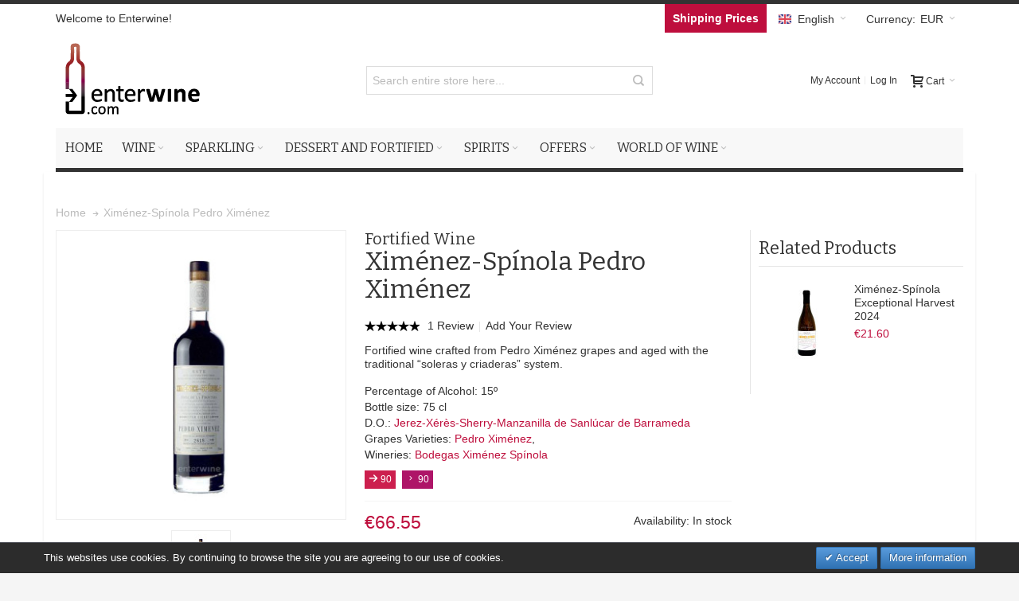

--- FILE ---
content_type: text/html; charset=UTF-8
request_url: https://www.enterwine.com/en/ximenez-spinola-pedro-ximenez
body_size: 20431
content:
<!DOCTYPE html>

<!--[if lt IE 7 ]> <html lang="en" id="top" class="no-js ie6"> <![endif]-->
<!--[if IE 7 ]>    <html lang="en" id="top" class="no-js ie7"> <![endif]-->
<!--[if IE 8 ]>    <html lang="en" id="top" class="no-js ie8"> <![endif]-->
<!--[if IE 9 ]>    <html lang="en" id="top" class="no-js ie9"> <![endif]-->
<!--[if (gt IE 9)|!(IE)]><!--> <html lang="en" id="top" class="no-js"> <!--<![endif]-->

<head>
<meta http-equiv="Content-Type" content="text/html; charset=utf-8" />
<title>Buy Ximénez-Spinola Pedro Ximénez.. Spanish fortified wine | enterwine.com</title>
	<meta name="viewport" content="width=device-width, initial-scale=1" />
	<meta name="description" content="Buy Ximénez-Spinola Pedro Ximénez - €66.55. Spanish fortified wine from Jerez. Varietal Pedro Ximenez aged in soleras. The best price at Enterwine." />
<meta name="keywords" content="buy ximenez spinola pedro ximenez spanish fortified wine, buy spanish fortified wine ximenez spinola pedro ximenez, purchase ximenez spinola pedro ximenez, spanish wine ximenez spinola px very old, sweert wine ximenez spinola pedro ximenez, sweet sherry wine ximenez spinola px, spanish fortified wine ximenez spinola px bottle numbered," />
	<meta name="robots" content="Index,Follow" />

<link rel="icon" href="https://www.enterwine.com/skin/frontend/ultimo/enterwine/favicon.ico" type="image/x-icon" />
<link rel="shortcut icon" href="https://www.enterwine.com/skin/frontend/ultimo/enterwine/favicon.ico" type="image/x-icon" />

<!--[if lt IE 7]>
<script type="text/javascript">
//<![CDATA[
    var BLANK_URL = 'https://www.enterwine.com/js/blank.html';
    var BLANK_IMG = 'https://www.enterwine.com/js/spacer.gif';
//]]>
</script>
<![endif]-->

<link rel="stylesheet" type="text/css" href="https://www.enterwine.com/media/css_secure/79298243ed0b5841049413b89b1ffff7.css" />
<link rel="stylesheet" type="text/css" href="https://www.enterwine.com/media/css_secure/1a7ca8e52fabc1be02c4d5f8ae719e59.css" media="all" />
<link rel="stylesheet" type="text/css" href="https://www.enterwine.com/media/css_secure/d564417f0f76f09862f97a67ae1ffc5a.css" media="print" />
<script type="text/javascript" src="https://www.enterwine.com/media/js/5b105e1a8d9704d048f0b2b7a9e6847b.js"></script>
<link href="https://www.enterwine.com/en/blog/rss/index/store_id/1/" title="Blog de vinos de Enterwine. Catas, noticias, novedades." rel="alternate" type="application/rss+xml" />
<link rel="canonical" href="https://www.enterwine.com/en/ximenez-spinola-pedro-ximenez" />
<!--[if IE]>
<link rel="stylesheet" type="text/css" href="https://www.enterwine.com/media/css_secure/15ed2cdf5b74f52f3c6775b08675afc3.css" media="all" />
<![endif]-->
<!--[if lt IE 7]>
<script type="text/javascript" src="https://www.enterwine.com/media/js/1cf36f253c0a170d6e40b00dba92a849.js"></script>
<![endif]-->
<!--[if lte IE 7]>
<link rel="stylesheet" type="text/css" href="https://www.enterwine.com/media/css_secure/fb99e27f1b398e4105c064ea3a98062e.css" media="all" />
<![endif]-->
<!--[if lte IE 8]>
<link rel="stylesheet" type="text/css" href="https://www.enterwine.com/media/css_secure/cf554c9efe9ec1d2f467991ddb79caff.css" media="all" />
<![endif]-->

<script type="text/javascript">
//<![CDATA[
Mage.Cookies.path     = '/';
Mage.Cookies.domain   = '.www.enterwine.com';
//]]>
</script>

<script type="text/javascript">
//<![CDATA[
optionalZipCountries = ["IE","PA","HK","MO"];
//]]>
</script>
            <!-- BEGIN GOOGLE UNIVERSAL ANALYTICS CODE -->
        <script type="text/javascript">
        //<![CDATA[
            (function(i,s,o,g,r,a,m){i['GoogleAnalyticsObject']=r;i[r]=i[r]||function(){
            (i[r].q=i[r].q||[]).push(arguments)},i[r].l=1*new Date();a=s.createElement(o),
            m=s.getElementsByTagName(o)[0];a.async=1;a.src=g;m.parentNode.insertBefore(a,m)
            })(window,document,'script','//www.google-analytics.com/analytics.js','ga');

            
ga('create', 'UA-38222306-1', 'auto');

ga('send', 'pageview');
            
        //]]>
        </script>
        <!-- END GOOGLE UNIVERSAL ANALYTICS CODE -->
    <link rel="alternate" hreflang="ca" href="https://www.enterwine.com/ca/ximenez-spinola-pedro-ximenez" />
<link rel="alternate" hreflang="es" href="https://www.enterwine.com/es/ximenez-spinola-pedro-ximenez" />
<link rel="alternate" hreflang="en" href="https://www.enterwine.com/en/ximenez-spinola-pedro-ximenez" />
<style type="text/css">
								.footer-container
	{
		background-image: url(https://www.enterwine.com/media/wysiwyg/infortis/ultimo/_backgrounds/default/enterwine-footer.jpg);
	}
			</style><script type="text/javascript">//<![CDATA[
        var Translator = new Translate([]);
        //]]></script>
	<link href='//fonts.googleapis.com/css?family=Bitter&amp;subset=latin' rel='stylesheet' type='text/css' />
</head>
<body class=" catalog-product-view shadow responsive catalog-product-view product-ximenez-spinola-pedro-ximenez ">
        <script type="text/javascript">
        //<![CDATA[
        if (typeof(Varien.searchForm) !== 'undefined') {

            var isMobile = {
                iOS: function () {
                    return navigator.userAgent.match(/iPhone|iPod/i);
                }
            }
            // IOS fix
            if (isMobile.iOs || document.documentElement.clientWidth < 770) {
                Autocompleter.Base.prototype.hide = function () {
                    return;
                };
                document.observe('touchstart', function (evt) {
                    var target = evt.element();
                    if (typeof target.up('#header-search') === "undefined") {
                        Effect.Fade($("search_autocomplete"), {duration: 0.5});
                    }
                });
            }

            Varien.searchForm.prototype._selectAutocompleteItem = function (element) {
                var link = element.down();
                if (link && link.tagName == 'A') {
                    setLocation(link.href);
                } else {
                    if (element.title) {
                        this.field.value = element.title;
                    }
                    this.form.submit();
                }
            };
            Varien.searchForm.prototype.initAutocomplete = function (url, destinationElement) {
                new Ajax.Autocompleter(
                    this.field,
                    destinationElement,
                    url,
                    {
                        paramName: this.field.name,
                        method: 'get',
                        minChars: 3,
                        frequency: .1,
                        updateElement: this._selectAutocompleteItem.bind(this),
                        onShow: function (element, update) {
                            if (!update.style.position || update.style.position == 'absolute') {
                                update.style.position = 'absolute';
                                Position.clone(element, update, {
                                    setHeight: false,
                                    offsetTop: element.offsetHeight
                                });
                            }
                            Effect.Appear(update, {duration: 0});
                        }
                    }
                );
            };
            Autocompleter.Base.prototype.markPrevious = function () {
                if (this.index > 0) {
                    this.index--;
                } else {
                    this.index = this.entryCount - 1;
                }
                var entry = this.getEntry(this.index);
                if (entry.select('a').length === 0) {
                    this.markPrevious(); // Ignore items that don't have link
                }
            };
            Autocompleter.Base.prototype.markNext = function () {
                if (this.index < this.entryCount - 1) {
                    this.index++;
                } else {
                    this.index = 0;
                }
                var entry = this.getEntry(this.index);
                if (entry.select('a').length === 0) {
                    this.markNext(); // Ignore items that don't have link
                } else {
                    entry.scrollIntoView(false);
                }
            };
        }
        //]]>
    </script>
<div id="root-wrapper">
<div class="wrapper">
        <noscript>
        <div class="global-site-notice noscript">
            <div class="notice-inner">
                <p>
                    <strong>JavaScript seems to be disabled in your browser.</strong><br />
                    You must have JavaScript enabled in your browser to utilize the functionality of this website.                </p>
            </div>
        </div>
    </noscript>
    <div class="page">
        <div id="header-container" class="header-container header-mobile" style="display:none;">
<div class="header-container2">
<div class="header-container3">

        <!-- Part of the header displayed only in mobile mode -->
    <div class="header-m-container">

        <div class="header-m-top-container">
            <div class="header-m-top header container clearer">
                <div class="inner-container">

                    
                                            <div id="currency-switcher-wrapper-mobile" class="item item-right">
    
    <div class="currency-switcher dropdown">
        <a href="#" class="dropdown-heading cover">
            <span>
                <span class="label hide-below-768">Currency:</span>
                <span class="value">EUR</span>
                <span class="caret"></span>
            </span>
        </a>
        <ul class="dropdown-content left-hand"><li class="current">EUR - Euro</li><li><a href="https://www.enterwine.com/en/directory/currency/switch/currency/GBP/uenc/aHR0cHM6Ly93d3cuZW50ZXJ3aW5lLmNvbS9lbi94aW1lbmV6LXNwaW5vbGEtcGVkcm8teGltZW5leg,,/" rel="nofollow" >GBP - British Pound</a></li></ul>    </div>

</div>
                                                                <div id="lang-switcher-wrapper-mobile" class="item item-right">
    
    <div class="lang-switcher dropdown">
        <a href="#" class="dropdown-heading cover">
            <span>
                <span class="label dropdown-icon flag"
                style="background-image:url(https://www.enterwine.com/skin/frontend/ultimo/default/images/flags/en.png)">&nbsp;</span>
                                <span class="value">English</span>
                <span class="caret"></span>
            </span>
        </a>
        <ul class="dropdown-content left-hand"><li class="current"><span class="label dropdown-icon" style="background-image:url(https://www.enterwine.com/skin/frontend/ultimo/default/images/flags/en.png);">&nbsp;</span>English</li><li><a href="https://www.enterwine.com/es/ximenez-spinola-pedro-ximenez?___from_store=en"><span class="label dropdown-icon" style="background-image:url(https://www.enterwine.com/skin/frontend/ultimo/default/images/flags/es.png);">&nbsp;</span>Español</a></li><li><a href="https://www.enterwine.com/ca/ximenez-spinola-pedro-ximenez?___from_store=en"><span class="label dropdown-icon" style="background-image:url(https://www.enterwine.com/skin/frontend/ultimo/default/images/flags/ca.png);">&nbsp;</span>Català</a></li></ul>    </div>

</div>
                    
                </div> <!-- end: inner-container -->
            </div> <!-- end: header-m-top -->
        </div> <!-- end: header-m-top-container -->

        <div class="header-m-primary-container">
            <div class="header-m-primary header container">
                <div class="inner-container">

                    
                    <!-- Mobile logo -->
                    <div class="logo-wrapper--mobile">
                        <a class="logo logo--mobile" href="https://www.enterwine.com/en/" title="An online wine shop">
                            <img src="https://www.enterwine.com/skin/frontend/ultimo/enterwine/images/logo.png" alt="An online wine shop" />
                        </a>
                    </div>
                    <div class="clearer after-mobile-logo"></div>

                    <!-- Skip links -->
                    <div class="skip-links-wrapper skip-links--4">

                                                    <a href="#header-nav" class="skip-link skip-nav">
                                <span class="icon ic ic-menu"></span>
                                <span class="label">Menu</span>
                            </a>
                        
                                                    <a href="#header-search" class="skip-link skip-search">
                                <span class="icon ic ic-search"></span>
                                <span class="label">Search</span>
                            </a>
                        
                                                    <a href="#header-account" class="skip-link skip-account">
                                <span class="icon ic ic-user"></span>
                                <span class="label">My Account</span>
                            </a>
                        
                        
                        
                                                                            <div id="mini-cart-marker-mobile"></div>
                            <div id="mini-cart" class="mini-cart dropdown is-empty">

    <a href="#header-cart" class="mini-cart-heading dropdown-heading cover skip-link skip-cart">
        <span>
        
            <span class="icon ic ic-cart"></span>
                        <span class="label">Cart</span>
                        <span class="caret"></span>

        </span>
    </a> <!-- end: heading -->
    
                <div id="header-cart" class="mini-cart-content dropdown-content left-hand block block block-cart skip-content skip-content--style">
            <div class="block-content-inner">

                                <div class="empty">You have no items in your shopping cart.</div>

            </div> <!-- end: inner block -->
        </div> <!-- end: dropdown-content -->
    
</div>
                        
                                                    <div id="header-nav" class="skip-content skip-content--style">
                                <div id="nav-marker-mobile"></div>
                            </div>

                                                    <div id="search-marker-mobile"></div>
                            <div id="header-search" class="skip-content skip-content--style">
    <div class="search-wrapper">
        <form id="search_mini_form" action="https://www.enterwine.com/en/catalogsearch/result/" method="get">
    <div class="form-search">
        <label for="search">Search:</label>
        <input id="search" type="text" name="q" value="" class="input-text" maxlength="128" />
        <button type="submit" title="Search" class="button"><span><span>Search</span></span></button>
        <div id="search_autocomplete" class="search-autocomplete"></div>
        <script type="text/javascript">
        //<![CDATA[
            var searchForm = new Varien.searchForm('search_mini_form', 'search', 'Search entire store here...');
            searchForm.initAutocomplete('https://www.enterwine.com/autocomplete.php?store=en&currency=EUR&cg=0&fallback_url=https://www.enterwine.com/en/catalogsearch/ajax/suggest/', 'search_autocomplete');
        //]]>
        </script>
    </div>
</form>
    </div>
</div>
                        
                                                    <div id="account-links-marker-mobile"></div>
                                <div id="header-account" class="account-links top-links links-wrapper-separators-left skip-content skip-content--style">
        <ul class="links">
                        <li class="first" >            	<a href="https://www.enterwine.com/en/customer/account/" title="My Account"  rel="nofollow">My Account</a>            </li>
                                <li class=" last" >            	<a href="https://www.enterwine.com/en/customer/account/login/" title="Log In"  rel="nofollow">Log In</a>            </li>
            </ul>
    </div>
                        
                        
                            <div class="skip-links-clearer clearer"></div>

                    </div> <!-- end: skip-links-wrapper -->

                </div> <!-- end: inner-container -->
            </div> <!-- end: header-m-primary -->
        </div> <!-- end: header-m-primary-container -->

    </div> <!-- end: header-m-container -->
    
    <!-- Part of the header displayed only in regular mode -->
    <div class="header-top-container">
        <div class="header-top header container clearer">
            <div class="inner-container">

                                
                <div class="left-column">

                    
                    
                                                            <div class="item item-left hide-below-960">
                        <p class="welcome-msg">Welcome to Enterwine! </p>
                    </div>

                </div> <!-- end: left column -->

                <div class="right-column">

                                                                        <div class="item item-right item-interface"><div id="currency-switcher-wrapper-regular">
    
    <div class="currency-switcher dropdown">
        <a href="#" class="dropdown-heading cover">
            <span>
                <span class="label hide-below-768">Currency:</span>
                <span class="value">EUR</span>
                <span class="caret"></span>
            </span>
        </a>
        <ul class="dropdown-content left-hand"><li class="current">EUR - Euro</li><li><a href="https://www.enterwine.com/en/directory/currency/switch/currency/GBP/uenc/aHR0cHM6Ly93d3cuZW50ZXJ3aW5lLmNvbS9lbi94aW1lbmV6LXNwaW5vbGEtcGVkcm8teGltZW5leg,,/" rel="nofollow" >GBP - British Pound</a></li></ul>    </div>

</div></div>
                                                    <div class="item item-right item-interface"><div id="lang-switcher-wrapper-regular">
    
    <div class="lang-switcher dropdown">
        <a href="#" class="dropdown-heading cover">
            <span>
                <span class="label dropdown-icon flag"
                style="background-image:url(https://www.enterwine.com/skin/frontend/ultimo/default/images/flags/en.png)">&nbsp;</span>
                                <span class="value">English</span>
                <span class="caret"></span>
            </span>
        </a>
        <ul class="dropdown-content left-hand"><li class="current"><span class="label dropdown-icon" style="background-image:url(https://www.enterwine.com/skin/frontend/ultimo/default/images/flags/en.png);">&nbsp;</span>English</li><li><a href="https://www.enterwine.com/es/ximenez-spinola-pedro-ximenez?___from_store=en"><span class="label dropdown-icon" style="background-image:url(https://www.enterwine.com/skin/frontend/ultimo/default/images/flags/es.png);">&nbsp;</span>Español</a></li><li><a href="https://www.enterwine.com/ca/ximenez-spinola-pedro-ximenez?___from_store=en"><span class="label dropdown-icon" style="background-image:url(https://www.enterwine.com/skin/frontend/ultimo/default/images/flags/ca.png);">&nbsp;</span>Català</a></li></ul>    </div>

</div></div>
                                            
                                        
                                            <div class="item item-right block_header_top_right"><a href="https://www.enterwine.com/en/shipping-prices" title="Shipping Prices" style="background:#be0e3d;padding: 10px;color:white;font-weight: bold;"><span>Shipping Prices</span></a>



</div>
                    
                    
                    
                </div> <!-- end: right column -->

            </div> <!-- end: inner-container -->
        </div> <!-- end: header-top -->
    </div> <!-- end: header-top-container -->

    <div class="header-primary-container">
        <div class="header-primary header container">
            <div class="inner-container">

                
                                <div class="hp-blocks-holder">

                                            <!-- Left column -->
                        <div class="hp-block left-column grid12-4">
                                                                                                                            <div class="item"><div class="logo-wrapper logo-wrapper--regular">
			<a class="logo logo--regular" href="https://www.enterwine.com/en/" title="An online wine shop"><strong>An online wine shop</strong><img src="https://www.enterwine.com/skin/frontend/ultimo/enterwine/images/logo.png" alt="An online wine shop" /></a>
	</div>
</div>
                                                                                    </div> <!-- end: left column -->
                    
                                            <!-- Central column -->
                        <div class="hp-block central-column grid12-4">
                                                                                                                            <div class="item"><div id="search-marker-regular"></div></div>
                                                                                    </div> <!-- end: central column -->
                    
                                            <!-- Right column -->
                        <div class="hp-block right-column grid12-4">
                                                                                                                            <div class="item"><div id="user-menu-wrapper-regular">
    <div id="user-menu" class="user-menu">

        
        
                    <div id="mini-cart-marker-regular"></div>        
        
                
        
                    <div id="mini-compare-marker-regular"></div>        
        
                
        
                    <div id="account-links-marker-regular"></div>        
        
        
    </div> <!-- end: user-menu -->
</div>
</div>
                                                                                    </div> <!-- end: right column -->
                                        
                </div> <!-- end: hp-blocks-holder -->

            </div> <!-- end: inner-container -->
        </div> <!-- end: header-primary -->
    </div> <!-- end: header-primary-container -->

            
    <div class="nav-container skip-content sticky-container">
        <div class="nav container clearer">
            <div class="inner-container"><div class="navi-wrapper">

        <ul class="nav-holders-wrapper">
        <li id="nav-holder1" class="nav-item level0 level-top nav-holder"></li>
        <li id="nav-holder2" class="nav-item level0 level-top nav-holder"></li>
        <li id="nav-holder3" class="nav-item level0 level-top nav-holder"></li>
    </ul>

            
        <div class="mobnav-trigger menu-trigger">
            <div class="menu-trigger-inner">
                <span class="trigger-icon"><span class="line"></span><span class="line"></span><span class="line"></span></span>
                <span class="label">Menu</span>
            </div>
        </div>

    
        
            
        <div id="nav-marker-regular"></div>
    <nav id="mainmenu" class="navi nav-regular opt-fx-fade-inout opt-sb0 opt-sob opt-hide480 with-bullets">
        <ul>

                        										<li class="nav-item nav-item--stickylogo level0 level-top nav-holder">
					<img src="https://www.enterwine.com/skin/frontend/ultimo/enterwine/images/logo_sticky.png" alt="An online wine shop" />
				</li>
						
			
            
                            <li class="nav-item nav-item--home level0 level-top">
                    <a class="level-top" href="https://www.enterwine.com/en/"><span>Home</span></a>
                </li>
                        
                                        <li class="nav-item level0 nav-1 level-top first nav-item--parent classic nav-item--only-subcategories parent wine"><a href="https://www.enterwine.com/en/wine" class="level-top"><span>Wine</span><span class="caret"></span></a><span class="opener"></span><ul class="level0 nav-submenu nav-panel--dropdown nav-panel"><li class="nav-item level1 nav-1-1 first classic red-wine"><a href="https://www.enterwine.com/en/wine/red-wine"><span>Red Wine</span></a></li><li class="nav-item level1 nav-1-2 classic white-wine"><a href="https://www.enterwine.com/en/wine/white-wine"><span>White wine</span></a></li><li class="nav-item level1 nav-1-3 last classic rose-wine"><a href="https://www.enterwine.com/en/wine/rose-wine"><span>Rosé Wine</span></a></li></ul></li><li class="nav-item level0 nav-2 level-top nav-item--parent classic nav-item--only-subcategories parent sparkling-wines"><a href="https://www.enterwine.com/en/sparkling-wines" class="level-top"><span>Sparkling</span><span class="caret"></span></a><span class="opener"></span><ul class="level0 nav-submenu nav-panel--dropdown nav-panel"><li class="nav-item level1 nav-2-1 first classic cava"><a href="https://www.enterwine.com/en/sparkling-wines/cava"><span>Cava</span></a></li><li class="nav-item level1 nav-2-2 classic classic-penedes"><a href="https://www.enterwine.com/en/sparkling-wines/classic-penedes"><span>Clàssic Penedès</span></a></li><li class="nav-item level1 nav-2-3 classic champagne"><a href="https://www.enterwine.com/en/sparkling-wines/champagne"><span>Champagne</span></a></li><li class="nav-item level1 nav-2-4 classic other-sparkling-wines"><a href="https://www.enterwine.com/en/sparkling-wines/other-sparkling-wines"><span>Other sparkling wines</span></a></li><li class="nav-item level1 nav-2-5 last classic corpinnat"><a href="https://www.enterwine.com/en/sparkling-wines/corpinnat"><span>Corpinnat</span></a></li></ul></li><li class="nav-item level0 nav-3 level-top nav-item--parent classic nav-item--only-subcategories parent dessert-and-fortified-wines"><a href="https://www.enterwine.com/en/dessert-and-fortified-wines" class="level-top"><span>Dessert and Fortified</span><span class="caret"></span></a><span class="opener"></span><ul class="level0 nav-submenu nav-panel--dropdown nav-panel"><li class="nav-item level1 nav-3-1 first classic sweet"><a href="https://www.enterwine.com/en/dessert-and-fortified-wines/sweet"><span>Dessert wines</span></a></li><li class="nav-item level1 nav-3-2 last classic fortified-wines"><a href="https://www.enterwine.com/en/dessert-and-fortified-wines/fortified-wines"><span>Fortified wines</span></a></li></ul></li><li class="nav-item level0 nav-4 level-top nav-item--parent classic nav-item--only-subcategories parent spirits"><a href="https://www.enterwine.com/en/spirits" class="level-top"><span>Spirits</span><span class="caret"></span></a><span class="opener"></span><ul class="level0 nav-submenu nav-panel--dropdown nav-panel"><li class="nav-item level1 nav-4-1 first classic aguardiente"><a href="https://www.enterwine.com/en/spirits/aguardiente"><span>Aguardiente</span></a></li><li class="nav-item level1 nav-4-2 classic vermuts"><a href="https://www.enterwine.com/en/spirits/vermuts"><span>Vermuts</span></a></li><li class="nav-item level1 nav-4-3 classic brandy"><a href="https://www.enterwine.com/en/spirits/brandy"><span>Brandy</span></a></li><li class="nav-item level1 nav-4-4 classic calvados"><a href="https://www.enterwine.com/en/spirits/calvados"><span>Calvados</span></a></li><li class="nav-item level1 nav-4-5 classic cognac"><a href="https://www.enterwine.com/en/spirits/cognac"><span>Cognac</span></a></li><li class="nav-item level1 nav-4-6 classic gin"><a href="https://www.enterwine.com/en/spirits/gin"><span>Gin</span></a></li><li class="nav-item level1 nav-4-7 classic grappa"><a href="https://www.enterwine.com/en/spirits/grappa"><span>Grappa</span></a></li><li class="nav-item level1 nav-4-8 classic spirits"><a href="https://www.enterwine.com/en/spirits/spirits"><span>Spirits</span></a></li><li class="nav-item level1 nav-4-9 classic marc"><a href="https://www.enterwine.com/en/spirits/marc"><span>Marc</span></a></li><li class="nav-item level1 nav-4-10 classic pacharan"><a href="https://www.enterwine.com/en/spirits/pacharan"><span>Pacharan</span></a></li><li class="nav-item level1 nav-4-11 classic rum"><a href="https://www.enterwine.com/en/spirits/rum"><span>Rum</span></a></li><li class="nav-item level1 nav-4-12 classic tequila"><a href="https://www.enterwine.com/en/spirits/tequila"><span>Tequila</span></a></li><li class="nav-item level1 nav-4-13 classic vodka"><a href="https://www.enterwine.com/en/spirits/vodka"><span>Vodka</span></a></li><li class="nav-item level1 nav-4-14 last classic whisky"><a href="https://www.enterwine.com/en/spirits/whisky"><span>Whisky</span></a></li></ul></li><li class="nav-item level0 nav-5 level-top nav-item--parent classic nav-item--only-subcategories parent offers"><a href="https://www.enterwine.com/en/offers" class="level-top"><span>Offers</span><span class="caret"></span></a><span class="opener"></span><ul class="level0 nav-submenu nav-panel--dropdown nav-panel"><li class="nav-item level1 nav-5-1 first classic selections"><a href="https://www.enterwine.com/en/offers/selections"><span>Selections<span class="cat-label cat-label-label1">New</span></span></a></li><li class="nav-item level1 nav-5-2 nav-item--parent classic nav-item--only-subcategories parent wine"><a href="https://www.enterwine.com/en/offers/wine"><span>Wine</span><span class="caret"></span></a><span class="opener"></span><ul class="level1 nav-submenu nav-panel--dropdown nav-panel"><li class="nav-item level2 nav-5-2-1 first classic red-wine"><a href="https://www.enterwine.com/en/offers/wine/red-wine"><span>Red Wine</span></a></li><li class="nav-item level2 nav-5-2-2 classic white-wine"><a href="https://www.enterwine.com/en/offers/wine/white-wine"><span>White wine</span></a></li><li class="nav-item level2 nav-5-2-3 last classic rose-wine"><a href="https://www.enterwine.com/en/offers/wine/rose-wine"><span>Rosé Wine</span></a></li></ul></li><li class="nav-item level1 nav-5-3 nav-item--parent classic nav-item--only-subcategories parent sparkling-wines"><a href="https://www.enterwine.com/en/offers/sparkling-wines"><span>Sparkling</span><span class="caret"></span></a><span class="opener"></span><ul class="level1 nav-submenu nav-panel--dropdown nav-panel"><li class="nav-item level2 nav-5-3-4 first classic cava"><a href="https://www.enterwine.com/en/offers/sparkling-wines/cava"><span>Cava</span></a></li><li class="nav-item level2 nav-5-3-5 classic champagne"><a href="https://www.enterwine.com/en/offers/sparkling-wines/champagne"><span>Champagne</span></a></li><li class="nav-item level2 nav-5-3-6 classic other-sparkling-wines"><a href="https://www.enterwine.com/en/offers/sparkling-wines/other-sparkling-wines"><span>Other sparkling wines</span></a></li><li class="nav-item level2 nav-5-3-7 classic classic-penedes"><a href="https://www.enterwine.com/en/offers/sparkling-wines/classic-penedes"><span>Clàssic Penedès</span></a></li><li class="nav-item level2 nav-5-3-8 last classic corpinnat"><a href="https://www.enterwine.com/en/offers/sparkling-wines/corpinnat"><span>Corpinnat</span></a></li></ul></li><li class="nav-item level1 nav-5-4 classic swett"><a href="https://www.enterwine.com/en/offers/swett"><span>Dessert wines</span></a></li><li class="nav-item level1 nav-5-5 classic fortified-wines"><a href="https://www.enterwine.com/en/offers/fortified-wines"><span>Fortified wine</span></a></li><li class="nav-item level1 nav-5-6 last classic spirits"><a href="https://www.enterwine.com/en/offers/spirits"><span>Spirits</span></a></li></ul></li><li class="nav-item level0 nav-6 level-top last nav-item--parent classic nav-item--only-subcategories parent world-of-wine"><a href="https://www.enterwine.com/en/world-of-wine" class="level-top"><span>World of Wine</span><span class="caret"></span></a><span class="opener"></span><ul class="level0 nav-submenu nav-panel--dropdown nav-panel"><li class="nav-item level1 nav-6-1 first nav-item--parent classic nav-item--only-subcategories parent grape-varieties"><a href="https://www.enterwine.com/en/world-of-wine/grape-varieties"><span>Grape Varieties</span><span class="caret"></span></a><span class="opener"></span><ul class="level1 nav-submenu nav-panel--dropdown nav-panel"><li class="nav-item level2 nav-6-1-1 first classic red-wine-grapes"><a href="https://www.enterwine.com/en/world-of-wine/grape-varieties/red-wine-grapes"><span>Red Wine Grapes</span></a></li><li class="nav-item level2 nav-6-1-2 last classic white-grapes"><a href="https://www.enterwine.com/en/world-of-wine/grape-varieties/white-grapes"><span>White Wine Grapes</span></a></li></ul></li><li class="nav-item level1 nav-6-2 classic distilleries"><a href="https://www.enterwine.com/en/world-of-wine/distilleries"><span>Distilleries</span></a></li><li class="nav-item level1 nav-6-3 classic wineries"><a href="https://www.enterwine.com/en/world-of-wine/wineries"><span>Wineries</span></a></li><li class="nav-item level1 nav-6-4 last classic designations-of-origin"><a href="https://www.enterwine.com/en/world-of-wine/designations-of-origin"><span>Designations of Origin</span></a></li></ul></li>                    
                                    
                                                                
        </ul>
    </nav>

    <div class="nav-border-bottom"></div>

</div> <!-- end: navi-wrapper -->
<script type="text/javascript">
//<![CDATA[

    var topMenuContainer = jQuery('#mainmenu');
    var topMenuSettings = {
        mobileMenuThreshold: 960        , isVerticalLayout: false        
        , mode: 0                , initVerticalMenuCollapsed: true        , outermostContainer: jQuery('.hp-blocks-holder')        , fullWidthDdContainer: jQuery('.hp-blocks-holder')    };
    var theTopMenu = topMenuContainer.ultramegamenu(topMenuSettings).data("infortis-ultramegamenu");
    theTopMenu.enableDropdowns();

        
        jQuery(function($) {

            var itemsList = topMenuContainer.children('ul');

            // Non-clickable links
            itemsList.on('click', '.no-click', function(e) {
                e.preventDefault();
            });

        }); //end: on document ready

        jQuery(window).on("load", function() {

            var menubar = topMenuContainer;
            var isTouchDevice = ('ontouchstart' in window) || (navigator.msMaxTouchPoints > 0);
            if (isTouchDevice)
            {
                menubar.on('click', 'a', function(e) {

                    var link = jQuery(this);
                    if (!menubar.hasClass('nav-mobile') && link.parent().hasClass('nav-item--parent'))
                    {
                        if (!link.hasClass('ready'))
                        {
                            e.preventDefault();
                            menubar.find('.ready').removeClass('ready');
                            link.parents('li').children('a').addClass('ready');
                        }
                    }

                }); //end: on click
            } //end: if isTouchDevice

        }); //end: on load

    
//]]>
</script>
</div>
        </div>
    </div>    
</div> <!-- end: header-container3 -->
</div> <!-- end: header-container2 -->
</div> <!-- end: header-container -->
<script type="text/javascript">
//<![CDATA[

    var theHeaderContainer = jQuery('#header-container');

        
        var smartHeaderSettings = {
            cartBlockSelector: '#mini-cart'
            , dropdownBlockClass: 'dropdown'
        };
        theHeaderContainer.smartheader(smartHeaderSettings);

    
    jQuery(function($) {

        
            //Skip Links
            var skipContents = $('.skip-content');
            var skipLinks = $('.skip-link');
            skipLinks.on('click', function (e) {
                e.preventDefault();

                var self = $(this);
                var target = self.attr('href');

                //Get target element
                var elem = $(target);

                //Check if stub is open
                var isSkipContentOpen = elem.hasClass('skip-active') ? 1 : 0;

                //Hide all stubs
                skipLinks.removeClass('skip-active');
                skipContents.removeClass('skip-active');

                //Toggle stubs
                if (isSkipContentOpen) {
                    self.removeClass('skip-active');
                } else {
                    self.addClass('skip-active');
                    elem.addClass('skip-active');
                }
            });

        
        
            var stickyHeaderSettings = {
                stickyThreshold: 960                , cartBlockSelector: '#mini-cart'
            };
            theHeaderContainer.stickyheader(stickyHeaderSettings);

        
    }); //end: on document ready

//]]>
</script>
<script type="text/javascript">
//<![CDATA[

    //Expose the header container
    var jsHeaderContainerObject = document.getElementById("header-container");
    if (jsHeaderContainerObject.style.display == 'none')
    {
        jsHeaderContainerObject.style.display = "block";
        jsHeaderContainerObject.classList.add("js-shown"); ///
    }

//]]>
</script>
        <div class="main-container col1-layout">
            <div class="main-top-container"></div>
            <div class="main container">
                <div class="inner-container">
                    <div class="breadcrumbs">
    <ul itemscope itemtype="http://schema.org/BreadcrumbList">
    	                                    <li class="home" itemprop="itemListElement" itemscope itemtype="http://schema.org/ListItem">
                    <a href="https://www.enterwine.com/en/" title="Go to Home Page" itemprop="item">
					<span itemprop="name">Home</span></a><meta itemprop="position" content="1"/>
                        <span class="sep"></span>                </li>
                                    <li class="product" itemprop="itemListElement" itemscope itemtype="http://schema.org/ListItem">
                    <a href="https://www.enterwine.com/en/ximenez-spinola-pedro-ximenez" title="Ximénez-Spínola Pedro Ximénez" itemprop="item">
                    <span itemprop="name">Ximénez-Spínola Pedro Ximénez</span></a><meta itemprop="position" content="2"/>
                                        </li>
            </ul>
</div>
                    <div class="preface"></div>
                    <div id="page-columns" class="columns">
                        <div class="column-main">
                                                        <script type="text/javascript">
	var optionsPrice = new Product.OptionsPrice([]);
</script>
<div id="messages_product_view"></div>
<div class="product-view nested-container" itemscope itemtype="http://schema.org/Product">



	<div class="product-img-column grid12-4 ">

		



<div class="img-box img-box-style1">


        
                
        <p class="product-image simple-mode" style="max-width: 363px;">
        
            <a  href="https://www.enterwine.com/media/catalog/product/cache/1/image/650x/040ec09b1e35df139433887a97daa66f/x/i/ximenez-spinola-px_3.jpg"
                class="cloud-zoom product-image-gallery"                 id="zoom1"
                rel="position:'inside',showTitle:false,lensOpacity:0.5,smoothMove:3,zoomWidth:427,zoomHeight:275,adjustX:0,adjustY:0">

                <img id="image-main"                     class="gallery-image visible"                     src="https://www.enterwine.com/media/catalog/product/cache/1/image/363x/040ec09b1e35df139433887a97daa66f/x/i/ximenez-spinola-px_3.jpg"
                    alt="Ximenez-Spínola Pedro Ximénez"
                    title="Ximenez-Spínola Pedro Ximénez"
                    itemprop="image" />
            </a>
            
                                            <a id="zoom-btn" class="lightbox-group zoom-btn-large" href="https://www.enterwine.com/media/catalog/product/cache/1/image/650x/040ec09b1e35df139433887a97daa66f/x/i/ximenez-spinola-px_3.jpg" title="Ximenez-Spínola Pedro Ximénez">Zoom</a>
                
                    </p>
    
    



        <div class="more-images slider-arrows3 itemslider-thumbnails count-1">
        <div id="itemslider-zoom" class="thumbnails slides">
        
                        
                                                                    <div class="item" >
                        <a href="https://www.enterwine.com/media/catalog/product/cache/1/image/650x/040ec09b1e35df139433887a97daa66f/x/i/ximenez-spinola-px_3.jpg" class="cloud-zoom-gallery lightbox-group" title="wine Ximenez-Spínola Pedro Ximénez"
                            rel="useZoom:'zoom1', smallImage: 'https://www.enterwine.com/media/catalog/product/cache/1/image/363x/040ec09b1e35df139433887a97daa66f/x/i/ximenez-spinola-px_3.jpg'">
                                                            <img src="https://www.enterwine.com/media/catalog/product/cache/1/thumbnail/65x/040ec09b1e35df139433887a97daa66f/x/i/ximenez-spinola-px_3.jpg" alt="wine Ximenez-Spínola Pedro Ximénez"/>
                                                    </a>
                    </div>
                                    
                </div>
    </div> <!-- end: more-images -->
</div> <!-- end: img-box -->



		<script type="text/javascript">
        jQuery(function($) {

        	//Zoom button for main image
        	$zoomButton = $("#zoom-btn");
            
            //Init lightbox
            $(".lightbox-group").colorbox({
			                rel:		'lightbox-group',
			                opacity:	0.5,
                speed:		300,
                current:	'image {current} of {total}',
                previous: '',
                next: '',
                close: '' //No comma here
				, maxWidth:'95%', maxHeight:'95%'			});
			
			//Product thumbnails - remove first one from gallery, it's already included in gallery by "zoom" button
							$(".cloud-zoom-gallery").first().removeClass("cboxElement");
						
			//Remove clicked thumbnail from gallery, it's already included in gallery by "zoom" button
			$(".cloud-zoom-gallery").click(function() {
				$zoomButton
					.attr('href', $(this).attr('href'))
					.attr('title', $(this).attr('title'));
			
									//First add gallery class to all thumbnails
					$(".cloud-zoom-gallery").each(function() {
						$(this).addClass("cboxElement");
					});
					$(this).removeClass("cboxElement");
							});

			//On image change
			$(document).on('product-media-manager-image-updated', function(e, data) {

				var img = data.img;

				//Add new image's URL to the zoom button's href attribute
				$zoomButton.attr('href', img.attr('src'));
				$zoomButton.attr('title', '');

									$(".cloud-zoom-gallery").each(function() {
						$(this).addClass("cboxElement");
					});
				
			}); //end: on event
            
        });
    </script>

<script type="text/javascript">
//<![CDATA[

    jQuery(function($) {

        var $cz = $('.cloud-zoom');
        var czInstance = $('.cloud-zoom').data('zoom');

        //On image change
        $(document).on('product-media-manager-image-updated', function(e, data) {

            var img = data.img;

            czInstance.destroy();

            //Add new image's URL to the CloudZoom element's href attribute
            $cz.attr('href', img.attr('src'));

            //Remove mousetrap
            var $mt = $('.mousetrap');
            $mt.unbind();
            $mt.remove();
            $mt = null;

            //Reinitialize CloudZoom
            $cz.CloudZoom();

        }); //end: on event

        //On resize
        var t;
        $(window).resize(function() {
            clearTimeout(t); 
            t = setTimeout(function() {

                czInstance.destroy();

                //Remove mousetrap and other elements
                var $mt = $('.mousetrap');
                $mt.unbind();
                $mt.remove();
                $mt = null;
                $('.cloud-zoom-lens').remove();
                $('#cloud-zoom-big').remove();

                //Reinitialize CloudZoom
                $cz.CloudZoom();

            }, 200);
        });

            var owl = $('#itemslider-zoom');
        owl.owlCarousel({

            mouseDrag: false,

        
                    itemsCustom: [ [0, 1] ],
            responsiveRefreshRate: 50,
        
                    slideSpeed: 200,
        
                    scrollPerPage: true,
        
                    autoPlay: 5000,
        
            stopOnHover: true,

                    rewindNav: true,
            rewindSpeed: 600,
        
            pagination: false,
            navigation: true,
            navigationText: false

        }); //end: owl
    
    });
//]]>
</script>

				
	</div>



	<div class="product-primary-column product-shop grid12-5">

		<div class="product-name">
			<h1 itemprop="name">
				<span class="categoria">Fortified Wine</span> 
				Ximénez-Spínola Pedro Ximénez</h1>
		</div>

		    <div class="ratings" itemprop="aggregateRating" itemscope itemtype="http://schema.org/AggregateRating">
            <meta itemprop="bestRating" content="100" />
        <meta itemprop="worstRating" content="0" />
        <meta itemprop="ratingValue" content="100" />
        <meta itemprop="ratingCount" content="1" />
        <div class="rating-box">
            <div class="rating" style="width:100%"></div>
        </div>
            <p class="rating-links">
            <a id="goto-reviews" href="#customer-reviews">
	        		            	1 Review	            </a>
            <span class="separator">|</span>
            <a id="goto-reviews-form" href="#review-form">Add Your Review</a>
        </p>
    </div>

					<div class="short-description"><div class="std" itemprop="description">Fortified wine crafted from Pedro Ximénez grapes and aged with the traditional “soleras y criaderas” system. </div></div>
		
		
		
								<meta itemprop="productID" content="sku:LXJ33061" /><meta itemprop="sku" content="LXJ33061" />		
        <div class="std attributes">
			<!-- Start Envejecimiento -->
            																<!-- End Envejecimiento --> 
			<!-- Start Grado de alcohol -->
            				<div class="alcohol">
										<span>Percentage of Alcohol:</span> 15º				</div>
             			<!-- End Grado de alcohol -->
			<!-- Start Capacidad -->
							<div class="capacidad">
										<span>Bottle size:</span> 75 cl				</div>
			                 
			<!-- End Capacidad -->  
			<!-- Start D.O. -->
																						<div class="do">
						<span>D.O.:</span> <a href="https://www.enterwine.com/en/world-of-wine/designations-of-origin/jerez-xeres-sherry-manzanilla-sanlucar-barrameda" title="Jerez-Xérès-Sherry-Manzanilla de Sanlúcar de Barrameda" >Jerez-Xérès-Sherry-Manzanilla de Sanlúcar de Barrameda</a>
					</div>
							 
			<!-- End D.O. -->
			<!-- Start Variedades -->
																						<div class="variedades">
						<span>Grapes Varieties:</span> <a href='https://www.enterwine.com/en/world-of-wine/grape-varieties/white-grapes/pedro-ximenez' title='Pedro Ximénez' >Pedro Ximénez</a>, 					</div>
										<!-- End Variedades -->
			<!-- Start Bodegas o productores -->
			 
							<!-- Start Bodegas -->
								<div class="bodegas">
					<span>Wineries:</span> <a href="https://www.enterwine.com/en/world-of-wine/wineries/bodegas-ximenez-spinola" title="Bodegas Ximénez Spínola" >Bodegas Ximénez Spínola</a>
				</div>
				<!-- End Bodegas -->
															<meta itemprop="brand" content="Bodegas Ximénez Spínola" />
										<!-- End Bodegas o productores -->
        </div>
                	<div class="puntuaciones">
		        		        		        		            <span class="enterwine" title="Enterwine's Score: 90">
					<i class="ic ic-arrow-right"></i> 90</span>
		        		        		            <span class="media" title="Media rating: 90">
					<i class="ic ic-right"></i> 90</span>
		        	        </div>
                
				
		
		<div itemprop="offers" itemscope itemtype="http://schema.org/Offer">
			<div class="product-type-data">
				<link itemprop="url" content="https://www.enterwine.com/en/ximenez-spinola-pedro-ximenez">
									
		    <p class="availability in-stock">Availability: <span>In stock</span></p>
	    <meta itemprop="availability" content="http://schema.org/InStock">
	

                        
    <div class="price-box">
                                                                <span class="regular-price" id="product-price-755">
                                            <span class="price">€66.55</span>                                    </span>
                        
        </div>

				
			</div>
			
			<meta itemprop="priceCurrency" content="EUR" /><meta itemprop="price" content="66.55" />		</div> 
				
			<form action="https://www.enterwine.com/en/checkout/cart/add/uenc/aHR0cHM6Ly93d3cuZW50ZXJ3aW5lLmNvbS9lbi94aW1lbmV6LXNwaW5vbGEtcGVkcm8teGltZW5leg,,/product/755/form_key/Hylvw6zMzm3GyKUa/" method="post" id="product_addtocart_form">
				<input name="form_key" type="hidden" value="Hylvw6zMzm3GyKUa" />
				<div class="no-display">
					<input type="hidden" name="product" value="755" />
					<input type="hidden" name="related_product" id="related-products-field" value="" />
				</div>
									<div class="add-to-box">
						    <div class="add-to-cart left-side">
                    <div class="qty-wrapper">
                <label for="qty">Qty:</label>
                <input type="text" name="qty" id="qty" maxlength="12" value="1" title="Qty" class="input-text qty" />
            </div>
                <button type="button" title="Add to Cart" id="product-addtocart-button" class="button btn-cart" onclick="productAddToCartForm.submit(this)"><span><span>Add to Cart</span></span></button>
    </div>
    <div class="paypal-wrapper"></div>
    <script type="text/javascript">
        //<![CDATA[
        jQuery(function($) {

            function qtyAdd(a, b, precision) {
                var x = Math.pow(10, precision || 2);
                return (Math.round(a * x) + Math.round(b * x)) / x;
            }
            function qtySubtract(a, b, precision) {
                var x = Math.pow(10, precision || 2);
                return (Math.round(a * x) - Math.round(b * x)) / x;
            }

            // Insert plus/minus buttons
            $('.qty-wrapper').append('<div class="qty-buttons-wrapper"><div class="qty-button increase"></div><div class="qty-button decrease"></div></div>');

            // Initialize plus/minus buttons
            $('.qty-button').on('click', function() {

                var $button = $(this);
                var $input = $button.parent().parent().find('input');
                var oldValue = $input.val();
                var newVal = 0;

                if (isNaN(oldValue))
                {
                    $input.css('color', 'red');
                }
                else
                {
                    if ($button.hasClass('increase'))
                    {
                        newVal = qtyAdd(parseFloat(oldValue), 1, 4);
                        $input.css('color', '');
                    }
                    else 
                    {
                        var candidateNewValue = qtySubtract(parseFloat(oldValue), 1, 4);
                        if (oldValue > 0 && candidateNewValue > 0) 
                        {
                            newVal = candidateNewValue;
                        }
                        else
                        {
                            newVal = 0;
                            $input.css('color', 'red');
                        }
                    }

                    $input.val(newVal);
                }

            });

        });
        //]]>
    </script>
					</div>
											</form>

		
				
		
		
		
		
	</div>



	
		<div class="product-secondary-column grid12-3 custom-sidebar-right">
			<div class="inner">

				
				
				
				
				
				<div class="box-collateral box-related"><div class="block block-related block-related-thumbnails">
    <strong class="section-title padding-right">Related Products</strong>
    <div class="itemslider-wrapper itemslider-related-wrapper slider-arrows1 slider-arrows1-pos-top-right slider-pagination1">
        <div id="itemslider-related-multi" class="itemslider ">
                                    <div class="item">
                    <ul class="clearer">
            
            <li class="product">
                <a class="product-image" href="https://www.enterwine.com/en/ximenez-spinola-exceptional-harvest-2024" title="Ximénez-Spínola Exceptional Harvest 2024">
                    <img src="https://www.enterwine.com/media/catalog/product/cache/1/thumbnail/100x/040ec09b1e35df139433887a97daa66f/s/p/spinola-harvest14_1.jpg" alt="Ximénez-Spínola Exceptional Harvest 2024" />
                </a>
                <div class="product-details">
                    <strong class="product-name"><a href="https://www.enterwine.com/en/ximenez-spinola-exceptional-harvest-2024" title="Ximénez-Spínola Exceptional Harvest 2024">Ximénez-Spínola Exceptional Harvest 2024</a></strong>
                    
                                        
                    

                        
    <div class="price-box">
                                                                <span class="regular-price" id="product-price-2881-related">
                                            <span class="price">€21.60</span>                                    </span>
                        
        </div>

                    
                                    </div> <!-- end: product-details -->
            </li>

                                </ul> <!-- end: list of products -->
                </div> <!-- end: slider item -->
                            </div> <!-- end: itemslider -->
    </div> <!-- end: itemslider-wrapper -->
    <script type="text/javascript">
    //<![CDATA[
        jQuery(function($) {

            var owl = $('#itemslider-related-multi');
            owl.owlCarousel({

                            itemsCustom: [ [0, 1], [480, 2], [768, 1] ],
                responsiveRefreshRate: 50,
            
                            slideSpeed: 200,
            
                            paginationSpeed: 500,
            
                            scrollPerPage: true,
            
                            autoPlay: 10000,
            
                            stopOnHover: true,
            
                            rewindNav: true,
                rewindSpeed: 600,
            
                            pagination: false,
            
                navigation: true,
                navigationText: false

            }); //end: owl

        });
    //]]>
    </script>

        
</div> <!-- end: block --></div>
			</div>
		</div>

	


	

	
	<script type="text/javascript">
	//<![CDATA[
		var productAddToCartForm = new VarienForm('product_addtocart_form');
		productAddToCartForm.submit = function(button, url) {
			if (this.validator.validate()) {
				var form = this.form;
				var oldUrl = form.action;

				if (url) {
				   form.action = url;
				}
				var e = null;
				try {
					this.form.submit();
				} catch (e) {
				}
				this.form.action = oldUrl;
				if (e) {
					throw e;
				}

				if (button && button != 'undefined') {
					button.disabled = true;
				}
			}
		}.bind(productAddToCartForm);

		productAddToCartForm.submitLight = function(button, url){
			if(this.validator) {
				var nv = Validation.methods;
				delete Validation.methods['required-entry'];
				delete Validation.methods['validate-one-required'];
				delete Validation.methods['validate-one-required-by-name'];
				if (this.validator.validate()) {
					if (url) {
						this.form.action = url;
					}
					this.form.submit();
				}
				Object.extend(Validation.methods, nv);
			}
		}.bind(productAddToCartForm);
	//]]>
	</script>



		<div class="product-lower-primary-column box-additional grid12-12">

		<div class="collateral-container box-tabs">

    
                            

        <div id="product-tabs" class="gen-tabs gen-tabs--style1">

        <ul class="tabs clearer">
                                                <li id="tab-description"><a href="#" class="current">Product Description</a></li>
                                                                                            <li id="tab-additional"><a href="#" >Additional Information</a></li>
                                                                <li id="tab-tabreviews"><a href="#" >Reviews</a></li>
                                                                </ul>
        <div class="tabs-panels"><div class="acctab" id="acctab-description">Product Description</div><div class="panel">    <strong class="section-title">Details</strong>
    <div class="std">
        <p>This is one of the best fortified wines made from <strong>Pedro Xim&eacute;nez</strong>. It is crafted by <a title="https://www.enterwine.com/en/world-of-wine/wineries/bodegas-ximenez-spinola" href="https://www.enterwine.com/en/world-of-wine/wineries/bodegas-ximenez-spinola" target="_blank">Xim&eacute;nez-Sp&iacute;nola</a>, one of the most traditional wineries in Spain.</p>
<p>The <a title="https://www.enterwine.com/en/world-of-wine/varietals/white-grapes/pedro-ximenez" href="https://www.enterwine.com/en/world-of-wine/varietals/white-grapes/pedro-ximenez" target="_blank">Pedro Xim&eacute;nez</a> grapes were hand selected and then sun-dried until they became raisins. The process of sun drying the grapes into raisins limits the total yield of grapes by 30%.</p>
<p>Then this wine was aged in oak barrels with the traditional &ldquo;<strong>criaderas y soleras</strong>&rdquo; process.&nbsp; Every year, a certain amount of wine is extracted from the bottom rack barrels and then the resulting wine is bottled unfiltered and un-stabilized.</p>
<p>This is a very limited production. The <strong>Xim&eacute;nez-Spinola Pedro Xim&eacute;nez</strong> bottles are always individually numbered with the year it was produced on every label.</p>
<p>We love to enjoy this <strong>Spanish fortified wine</strong> with foie gras, blue cheeses, chocolate based pastries, and we would highly recommend trying this fortified wine alone as well as it will seduce you with the intense sweetness of <a title="https://www.enterwine.com/en/world-of-wine/denomination-of-origin/jerez-xeres-sherry-manzanilla-sanlucar-barrameda" href="https://www.enterwine.com/en/world-of-wine/denomination-of-origin/jerez-xeres-sherry-manzanilla-sanlucar-barrameda" target="_blank">Jerez</a>.</p>    </div>
</div><div class="acctab" id="acctab-additional">Additional Information</div><div class="panel">    <strong class="section-title">Additional Information</strong>
    <table class="data-table" id="product-attribute-specs-table">
        <col width="25%" />
        <col />
        <tbody>
                		            <tr>
	                <th class="label">Appearance</th>
	                <td class="data"><p><strong>Xim&eacute;nez-Sp&iacute;nola Pedro Xim&eacute;nez </strong>has a a dark mahogany colour that is intense, bright, and accompanied by iodinated reflections.</p></td>
	            </tr>
		                    		            <tr>
	                <th class="label">Nose</th>
	                <td class="data"><p>This <strong>varietal Pedro Xim&eacute;nez </strong>has a very intense and complex nose with a deep varietal character. Aromas of dried figs, coffee and cocoa, alongside nuances of dry fruit, flowers and honey. There is also a surprising background reminiscent of petrol, charcoal and smoke.</p></td>
	            </tr>
		                    		            <tr>
	                <th class="label">Palate</th>
	                <td class="data"><p>An extraordinary palate! This <strong>fortified sweet wine by Bodegas Ximenez-Sp&iacute;nola</strong> has a passage that is very long, fresh, and dense. The fruit expression in this wine balances wonderfully a big and elegant sweetness with some delicately bitter nuances. There is deep background of dry fruit, smoke, raisins and spices. Sweet, meaty, and dense. Excellent acidity that is very well-balanced. A final that is persistent and very, very long. This is a palate you will never forget.</p></td>
	            </tr>
		                    		            <tr>
	                <th class="label">Our personal opinion</th>
	                <td class="data"><p>Immense, potent, elegant, sweet, and complex. The <strong>Sherry wine</strong> <strong>Xim&eacute;nez-Spinola Pedro Xim&eacute;nez </strong>is a memorable fortified wine.</p></td>
	            </tr>
		                    	                	                		            <tr>
	                <th class="label">Type</th>
	                <td class="data">Fortified</td>
	            </tr>
		                    		            <tr>
	                <th class="label">D.O.</th>
	                <td class="data">Jerez-Xérès-Sherry-Manzanilla de Sanlúcar de Barrameda</td>
	            </tr>
		                    		            <tr>
	                <th class="label">Bottle size</th>
	                <td class="data">75 cl</td>
	            </tr>
		                    		            <tr>
	                <th class="label">Serving tempurature</th>
	                <td class="data">12-14ºC</td>
	            </tr>
		                    	                	                	                	                	                	                	                	                		            <tr>
	                <th class="label">Enterwine's Score</th>
	                <td class="data">90</td>
	            </tr>
		                    		            <tr>
	                <th class="label">Media rating</th>
	                <td class="data">90</td>
	            </tr>
		                    	                	                		            <tr>
	                <th class="label">Mono-Varietal</th>
	                <td class="data">Pedro Ximénez</td>
	            </tr>
		                    	                		            <tr>
	                <th class="label">Pairings</th>
	                <td class="data">Chocolate, Foie Gras, Fruit pastries, Specialty Spanish prosciutto </td>
	            </tr>
		                    		            <tr>
	                <th class="label">Taste</th>
	                <td class="data">Very intense and inky</td>
	            </tr>
		                    		            <tr>
	                <th class="label">Occasion</th>
	                <td class="data">A special occasion, Romantic Dinner</td>
	            </tr>
		                            </tbody>
    </table>
    <script type="text/javascript">decorateTable('product-attribute-specs-table')</script>
</div><div class="acctab" id="acctab-tabreviews">Reviews</div><div class="panel">
<div class="box-collateral box-reviews" id="customer-reviews-x">
	<div class="reviews">
		<div class="heading">
	        <div class="title">
	        		            	1 Review	            	        </div>
	    </div>
	    	        <div class="review-items">
	        	            <div class="item" itemprop="review" itemscope itemtype="http://schema.org/Review">
	            	<div class="title" itemprop="name">spinola</div>
	            	<div class="rating">
	            				                			                <div class="ratings-table">
		                        		                        <div class="votes" itemprop="reviewRating" itemscope itemtype="http://schema.org/Rating">
		                            <div class="vote">Value</div>
	                                <div class="rating-box">
	                                    <div class="rating" style="width:100%;"></div>
	                                    <meta itemprop="ratingValue" content="5" />
	                                </div>
		                        </div>
		                        			                </div>
		                	            	</div>
	            	<div class="review-detail" itemprop="description">
		                Best book-and-armchair wine ever. Monumental.		            </div>
		            <div class="review-details">
		                Review by <span class="review-author" itemprop="author">Tomas Moro</span>
		                <span class="review-date">(Posted on 26 January 2018)</span>
		                <meta itemprop="datePublished" content="2018-01-26 10:03:35" />
		            </div>
	            </div>
	        	        </div>
	
	    	</div>
    <div class="review-form">
	<div class="heading">
        <div class="title">
            Write a review        </div>
    </div>	
	<div class="form-add">
	    	    <form action="https://www.enterwine.com/en/review/product/post/id/755/" method="post" id="review-form">
	        <input name="form_key" type="hidden" value="Hylvw6zMzm3GyKUa" />
	        	        <div class="fieldset">
	            	                <ul class="form-list">
						<li class="inline-label">
							<label for="code-ratings_1" class="required"><em>*</em>How do you rate this product?</label>
	            	
			                <!-- span id="input-message-box"></span -->
			                <table class="data-table review-summary-table ratings" id="product-review-table">
			                    <col width="1" /><col /><col /><col /><col /><col />
			                    <thead>
			                        <tr>
			                            <th>&nbsp;</th>
			                            <th>
			                                <div class="rating-box">
			                                    <span class="rating-number">1</span>
			                                    <span class="rating nobr" style="width:20%;">1 star</span>
			                                </div>
			                            </th>
			                            <th>
			                                <div class="rating-box">
			                                    <span class="rating-number">2</span>
			                                    <span class="rating nobr" style="width:40%;">2 star</span>
			                                </div>
			                            </th>
			                            <th>
			                                <div class="rating-box">
			                                    <span class="rating-number">3</span>
			                                    <span class="rating nobr" style="width:60%;">3 star</span>
			                                </div>
			                            </th>
			                            <th>
			                                <div class="rating-box">
			                                    <span class="rating-number">4</span>
			                                    <span class="rating nobr" style="width:80%;">4 star</span>
			                                </div>
			                            </th>
			                            <th>
			                                <div class="rating-box">
			                                    <span class="rating-number">5</span>
			                                    <span class="rating nobr" style="width:100%;">5 star</span>
			                                </div>
			                            </th>
			                        </tr>
			                    </thead>
			                    <tbody>
			                    			                        <tr>
			                            <th>Value</th>
			                        			                            <td class="value"><label for="Value_1"><input type="radio" name="ratings[2]" id="Value_1" value="6" class="radio" /></label></td>
			                        			                            <td class="value"><label for="Value_2"><input type="radio" name="ratings[2]" id="Value_2" value="7" class="radio" /></label></td>
			                        			                            <td class="value"><label for="Value_3"><input type="radio" name="ratings[2]" id="Value_3" value="8" class="radio" /></label></td>
			                        			                            <td class="value"><label for="Value_4"><input type="radio" name="ratings[2]" id="Value_4" value="9" class="radio" /></label></td>
			                        			                            <td class="value"><label for="Value_5"><input type="radio" name="ratings[2]" id="Value_5" value="10" class="radio" /></label></td>
			                        			                        </tr>
			                    			                    </tbody>
			                </table>
			                <input type="hidden" name="validate_rating" class="validate-rating" value="" />
			                <script type="text/javascript">decorateTable('product-review-table')</script>
						</li>
	                </ul>
	            	
	                <ul class="form-list">
						<li class="inline-label">
							<label for="nickname_field" class="required"><em>*</em>Name</label>
							<div class="input-box">
								<input type="text" name="nickname" id="nickname_field" class="input-text required-entry" value="" />
							</div>
						</li>
						<li class="inline-label">
							<label for="summary_field" class="required"><em>*</em>Summary</span></label>
							<div class="input-box">
								<input type="text" name="title" id="summary_field" class="input-text required-entry" value="" />
							</div>
						</li>
						<li>
							<label for="review_field" class="required"><em>*</em>Submit Review</label>
							<div class="input-box">
								<textarea name="detail" id="review_field" cols="5" rows="3" class="required-entry"></textarea>
							</div>
						</li>
	                </ul>
	            </div>
	            
<div class="recaptcha" style="overflow:hidden;position:relative;margin-bottom:10px;">
    <input type="checkbox" id="cb-696ede7e1088e" name="cb-696ede7e1088e" value="" class="required-entry" style="visibility:hidden; position:absolute; left:-1000000px" />
    <div id="el-696ede7e1088e"></div>
    <script type="text/javascript">
        var onloadCallback = function() {
            grecaptcha.render('el-696ede7e1088e', {
                'sitekey': "6LdMd8AUAAAAAKLQWPSNyQxre6xg_h5dTPKE4Xww",
                'theme': "light",
                'type': "image",
                'size': "normal",
                'callback': function(response) {
                    if (response.length > 0) {
                        $('cb-696ede7e1088e').writeAttribute('value', 'checked');
                        $('cb-696ede7e1088e').checked = true;
                    }
                }
            });
        };
    </script>
    <script src="https://www.google.com/recaptcha/api.js?onload=onloadCallback&render=explicit&hl=en-GB" async defer></script></div>
	            <div class="buttons-set">
	                <button type="submit" title="Submit Review" class="button"><span><span>Submit Review</span></span></button>
	            </div>
	    </form>
			<script type="text/javascript">
				//<![CDATA[
				var reviewStars = new SrkaReviewStars('product-review-table');
				//]]>
			</script>	    
	    <script type="text/javascript">
	    //<![CDATA[
	        var dataForm = new VarienForm('review-form');
	        Validation.addAllThese(
	        [
	               ['validate-rating', 'Please select one of each of the ratings above', function(v) {
	                    var trs = $('product-review-table').select('tr');
	                    var inputs;
	                    var error = 1;
	
	                    for( var j=0; j < trs.length; j++ ) {
	                        var tr = trs[j];
	                        if( j > 0 ) {
	                            inputs = tr.select('input');
	
	                            for( i in inputs ) {
	                                if( inputs[i].checked == true ) {
	                                    error = 0;
	                                }
	                            }
	
	                            if( error == 1 ) {
	                                return false;
	                            } else {
	                                error = 1;
	                            }
	                        }
	                    }
	                    return true;
	                }]
	        ]
	        );
	    //]]>
	    </script>
	    	</div>
</div>
</div>
</div></div>

    </div>
    <script type="text/javascript">
        //<![CDATA[
        jQuery(function($) {

            //Link to the reviews tab
            var tabOperator = {

                root : ''
                , $rootContainer : null
                , $tabsContainer : null
                , $panelsContainer : null

                //1 - tabs/accordion, 2 - accordion, 3 - tabs
                , mode : 1                , threshold : 1024                , initialAccIndex : 0
                , tabEffect : 'default'
                , accEffect : 'default'

                , init : function(root)
                {
                    //If no param, set default selector
                    tabOperator.root = root || '.gen-tabs';
                    tabOperator.$rootContainer      = $(tabOperator.root);
                    tabOperator.$tabsContainer      = tabOperator.$rootContainer.children('.tabs');
                    tabOperator.$panelsContainer    = tabOperator.$rootContainer.children('.tabs-panels');

                    //Activate tabs based on selected mode
                                            tabOperator.initialAccIndex = null;
                    
                    if (tabOperator.mode === 1)
                    {
                        //Initial value of the flag which indicates whether viewport was above the threshold
                        var previousAboveThreshold = $(window).width() >= tabOperator.threshold;

                        //Activate tabs or accordion
                        if (previousAboveThreshold)
                        {
                            //If above threshold - activate tabs
                            tabOperator.initTabs();
                        }
                        else
                        {
                            //If below threshold - activate accordion
                            tabOperator.initAccordion(tabOperator.initialAccIndex);
                        }

                        //On tab click
                        tabOperator.hookToAccordionOnClick();

                        //On window resize
                        $(window).on('themeResize', function (e, resizeEvent) {

                            if ($(window).width() < tabOperator.threshold)
                            {
                                if (previousAboveThreshold)
                                {
                                    //Now below threshold, previously above, so switch to accordion
                                    var api = tabOperator.$tabsContainer.data("tabs");
                                    var index = api.getIndex();
                                    api.destroy();

                                    tabOperator.initAccordion(index);
                                }
                                previousAboveThreshold = false;
                            }
                            else
                            {
                                if (!previousAboveThreshold)
                                {
                                    //Now above threshold, previously below, so switch to tabs
                                    var api = tabOperator.$panelsContainer.data("tabs");
                                    var index = api.getIndex();
                                    api.destroy();
                                    tabOperator.$rootContainer.removeClass("accor");

                                    tabOperator.initTabs(index);
                                }
                                previousAboveThreshold = true;
                            }

                        });
                    }
                    else if (tabOperator.mode === 2)
                    {
                        tabOperator.initAccordion(tabOperator.initialAccIndex);

                        //On tab click
                        tabOperator.hookToAccordionOnClick();
                    }
                    else
                    {
                        tabOperator.initTabs();
                    }

                } //end: init

                , initTabs : function(index)
                {
                    //If no param, set it to 0
                    if (typeof index === "undefined")
                    { 
                        index = 0;
                    }
                    tabOperator.$tabsContainer.tabs(".tabs-panels .panel", {effect: tabOperator.tabEffect, initialIndex: index});
                }

                , initAccordion : function(index)
                {
                    //If no param, set it to 0
                    if (typeof index === "undefined")
                    { 
                        index = 0;
                    }
                    tabOperator.$rootContainer.addClass("accor");
                    tabOperator.$panelsContainer.tabs(".tabs-panels .panel", {tabs: '.acctab', effect: tabOperator.accEffect, initialIndex: index});
                }

                , hookToAccordionOnClick : function()
                {
                    //Attach a handler to an event after a tab is clicked
                    tabOperator.$panelsContainer.bind("onClick", function(event, index) {

                        //Note: "this" is a reference to the DOM element of tabs
                        //var theTabs = this;
                        var target = event.target || event.srcElement || event.originalTarget;

                        //If viewport is lower than the item, scroll to that item
                        var itemOffsetTop = $(target).offset().top;
                        var viewportOffsetTop = jQuery(window).scrollTop();
                        if (itemOffsetTop < viewportOffsetTop)
                        {
                            $("html, body").delay(150).animate({scrollTop: (itemOffsetTop-50)}, 600, 'easeOutCubic');
                        }

                    }); //end: bind onClick
                }

                , openTab : function()
                {
                    if (tabOperator.$rootContainer.hasClass("accor"))
                    {
                        var $panels = tabOperator.$panelsContainer;
                        var indexOfTab = $panels.children(".acctab").index($("#acctab-tabreviews"));
                        $panels.data("tabs").click(indexOfTab);
                    }
                    else
                    {
                        var $tabs = tabOperator.$tabsContainer;
                        var indexOfTab = $tabs.children("#tab-tabreviews").index();
                        $tabs.data("tabs").click(indexOfTab);
                    }
                }

                , slideTo : function(target, offset)
                {
                    //Slide to tab (minus height of sticky menu)
                    var itemOffsetTop = $(target).offset().top - offset;
                    $("html, body").animate({scrollTop: itemOffsetTop}, 600, 'easeOutCubic');
                }

            };

            //Initialize tabs
            tabOperator.init('#product-tabs');

                
            $("#goto-reviews").click(function() {
                
                tabOperator.openTab();
                tabOperator.slideTo('#product-tabs', 50);

            }); //end: on click

            $("#goto-reviews-form").click(function() {

                tabOperator.openTab();
                tabOperator.slideTo('#review-form', 90);

            }); //end: on click

        
        });
        //]]>
    </script>


    
</div>
		
		
		
	</div>



		


				<div class="product-lower-primary-column-part2 box-additional grid12-12"></div>
	


</div> <!-- end: product-view -->

<script type="text/javascript">
    var lifetime = 3600;
    var expireAt = Mage.Cookies.expires;
    if (lifetime > 0) {
        expireAt = new Date();
        expireAt.setTime(expireAt.getTime() + lifetime * 1000);
    }
    Mage.Cookies.set('external_no_cache', 1, expireAt);
</script>
                        </div>
                    </div>
                    <div class="postscript"></div>
                </div>
            </div>
            <div class="main-bottom-container"></div>
        </div>
        <div class="footer-container">
<div class="footer-container2">
<div class="footer-container3">

	
	
		
		
	<div class="footer-primary-container section-container">
		<div class="footer-primary footer container">
			<div class="inner-container">

				
								<div class="clearer">
					<div class="grid12-3">  <div class="std"><div class="collapsible mobile-collapsible">
	<h6 class="block-title heading">enterwine.com</h6>
	<div class="block-content">
		<div class="feature first last">
			<!-- img class="icon" alt="enterwine.com" src="https://www.enterwine.com/media/wysiwyg/logo_footer.png" height="40px" / -->
			<p><span>Phone:</span> +34 932 379 363<br /><span>Email:</span> contact@enterwine.com<br /><span>Barcelona (SPAIN)</span></p>
			<a href="https://www.wineinmoderation.eu/" target="_blank" rel="nofollow"><img class="icon" alt="enterwine.com" src="https://www.enterwine.com/media/wysiwyg/wine-in-moderation.svg" style="max-width:150px;" /></a>
		</div>
	</div>
</div></div></div><div class="grid12-3">  <div class="std"><div class="collapsible mobile-collapsible">
	<h6 class="block-title heading">Information</h6>
	<div class="block-content">
		<ul class="bullet">
                        <li><a href="https://www.enterwine.com/en/contacts" rel="nofollow">Contact Us</a></li>
                        <li><a href="https://www.enterwine.com/en/blog" rel="nofollow">Blog / News</a></li>
                        <li><span class="widget widget-cms-link"><a href="https://www.enterwine.com/en/about-us" title="About Us"><span>About Us</span></a></span>
</li>
                        <li><a href="https://www.enterwine.com/en/catalogsearch/advanced" rel="nofollow">Advanced Search</a></li>
                        <li><span class="widget widget-cms-link"><a href="https://www.enterwine.com/en/legal-notice" title="Legal notice"><span>Legal notice</span></a></span>
</li>
                        <li><span class="widget widget-cms-link"><a href="https://www.enterwine.com/en/privacy-policy" title="Privacy Policy"><span>Privacy Policy</span></a></span>
</li>
                        <li><span class="widget widget-cms-link"><a href="https://www.enterwine.com/en/cookies-policy" title="Cookies Policy"><span>Cookies Policy</span></a></span>
</li>
		</ul>
	</div>
</div></div></div><div class="grid12-3">  <div class="std"><div class="collapsible mobile-collapsible">
	<h6 class="block-title heading">Shipping guide</h6>
	<div class="block-content">
		<ul class="bullet">
                        <li><span class="widget widget-cms-link"><a href="https://www.enterwine.com/en/how-to-buy" title="How to Buy"><span>How to Buy</span></a></span>
</li>
                        <li><span class="widget widget-cms-link"><a href="https://www.enterwine.com/en/register-company" title="Register Company"><span>Register Company</span></a></span>
</li>
                        <li><span class="widget widget-cms-link"><a href="https://www.enterwine.com/en/payment-methods" title="Payment Methods"><span>Payment Methods</span></a></span>
</li>
                        <li><span class="widget widget-cms-link"><a href="https://www.enterwine.com/en/shipping-method" title="Shipping Method"><span>Shipping Method</span></a></span>
</li>
                        <li><span class="widget widget-cms-link"><a href="https://www.enterwine.com/en/shipping-prices" title="Shipping Prices"><span>Shipping Prices</span></a></span>
</li>
                        <li><span class="widget widget-cms-link"><a href="https://www.enterwine.com/en/returns" title="Returns"><span>Returns</span></a></span>
</li>
		</ul>
	</div>
</div></div></div><div class="grid12-3">  <div class="std"><div class="collapsible mobile-collapsible">
	<h6 class="block-title heading">Customer Service Hours</h6>
	<div class="block-content">
		<p>We are at your service at <br />Travessera de Gràcia, 119 <br />08012 Barcelona</p>
		<p><strong>Monday to Friday:</strong><br />10:00 to 14:00 and 17:00 to 19:00</p>
	</div>
</div></div></div>				</div> <!-- end: footer-primary section -->
								
								<div class="footer-primary-bottom grid12-12">
					<div class="footer-primary-bottom-spacing clearer">
					
													<div class="item item-left clearer block_footer_primary_bottom_left">
								<div class="social-links ib-wrapper--square">
	<a href="https://www.facebook.com/enterwine" title="Síguenos en Facebook" target="_blank" rel="nofollow">
		<span class="ib ib-hover ic ic-lg ic-facebook"></span>
	</a>
	<a href="https://www.instagram.com/enterwine/" title="Síguenos en Instagram" target="_blank" rel="nofollow">
		<span class="ib ib-hover ic ic-lg ic-instagram"></span>
	</a>
	<a href="https://twitter.com/enterwine_es" title="Síguenos en Twitter" target="_blank" rel="nofollow">
		<span class="ib ib-hover ic ic-lg ic-twitter"></span>
	</a>
</div>							</div>
												
												
													<div class="item item-right newsletter-wrapper clearer">
								<div id="subscribe-form" class="clearer">
    <form action="https://www.enterwine.com/en/newsletter/subscriber/new/" method="post" id="newsletter-validate-detail">
        <div>
            <label for="newsletter">Newsletter</label>
            <div class="input-box">
                <input type="text" name="email" id="newsletter" title="Sign up for our newsletter" class="input-text required-entry validate-email" />
            </div>
            <button type="submit" title="Subscribe" class="button btn-inline"><span><span>Subscribe</span></span></button>
        </div>
								
<div class="recaptcha" style="overflow:hidden;position:relative;margin-bottom:10px;">
    <input type="checkbox" id="cb-696ec70995c84" name="cb-696ec70995c84" value="" class="required-entry" style="visibility:hidden; position:absolute; left:-1000000px" />
    <div id="el-696ec70995c84"></div>
    <script type="text/javascript">
        var onloadCallbackSubscribe = function() {
            grecaptcha.render('el-696ec70995c84', {
                'sitekey': "6LdMd8AUAAAAAKLQWPSNyQxre6xg_h5dTPKE4Xww",
                'theme': "light",
                'type': "image",
                'size': "normal",
                'callback': function(response) {
                    if (response.length > 0) {
                        $('cb-696ec70995c84').writeAttribute('value', 'checked');
                        $('cb-696ec70995c84').checked = true;
                    }
                }
            });
        };
    </script>
    <script src="https://www.google.com/recaptcha/api.js?onload=onloadCallbackSubscribe&render=explicit&hl=en-GB" async defer></script></div>
    </form>
</div>
<script type="text/javascript">
//<![CDATA[
    var newsletterSubscriberFormDetail = new VarienForm('newsletter-validate-detail');
    new Varien.searchForm('newsletter-validate-detail', 'newsletter', 'Enter your email address');
//]]>
</script>
							</div>
												
					</div> 
				</div> <!-- end: footer-primary-bottom -->
							
			</div> <!-- end: inner-container -->
		</div> <!-- end: footer-primary -->
	</div>
	
	
		
	
	
	
	<div class="footer-bottom-container section-container">
		<div class="footer-bottom footer container">
			<div class="inner-container">

				<div class="clearer">
				
											<div class="item item-left">
							<div class="footer-copyright">&copy; 2019 Galaxy Wines Online S.L.</div>
						</div>
										
											<div class="item item-right block_footer_payment"><img src="https://www.enterwine.com/media/wysiwyg/infortis/ultimo/custom/payment.gif" alt="Payment methods" title="Payment methods" />
<a href="https://www.bitvax.com"><img src="https://www.enterwine.com/media/bitvax.png" style="margin:6px 0;" alt="BITVAX Creación ecommerce Magento" title="BITVAX, creación ecommerce" /></a></div>
										
					
				</div> <!-- end: footer-bottom section -->

			</div> <!-- end: inner-container -->
		</div> <!-- end: footer-bottom -->
	</div>

		
	<a id="scroll-to-top" class="ic ic-up" href="#top"></a>

</div> <!-- end: footer-container3 -->
</div> <!-- end: footer-container2 -->
</div> <!-- end: footer-container -->

                
<script type="text/javascript">
	//<![CDATA[

			var gridItemsEqualHeightApplied = false;
	function setGridItemsEqualHeight($)
	{
		var $list = $('.category-products-grid');
		var $listItems = $list.children();

		var centered = $list.hasClass('centered');
		var gridItemMaxHeight = 0;
		$listItems.each(function() {
			
			$(this).css("height", "auto"); 			var $object = $(this).find('.actions');

						if (centered)
			{
				var objectWidth = $object.width();
				var availableWidth = $(this).width();
				var space = availableWidth - objectWidth;
				var leftOffset = space / 2;
				$object.css("padding-left", leftOffset + "px"); 			}

						var bottomOffset = parseInt($(this).css("padding-top"));
			if (centered) bottomOffset += 10;
			$object.css("bottom", bottomOffset + "px");

						if ($object.is(":visible"))
			{
								var objectHeight = $object.height();
				$(this).css("padding-bottom", (objectHeight + bottomOffset) + "px");
			}

						
			gridItemMaxHeight = Math.max(gridItemMaxHeight, $(this).height());
		});

		//Apply max height
		$listItems.css("height", gridItemMaxHeight + "px");
		gridItemsEqualHeightApplied = true;

	}
	


	jQuery(function($) {

        // Drop-down
        var ddBlockSelector = '.dropdown';
        var ddOpenTimeout;
        var dMenuPosTimeout;
        var DD_DELAY_IN = 200;
        var DD_DELAY_OUT = 0;
        var DD_ANIMATION_IN = 0;
        var DD_ANIMATION_OUT = 0;

        $(document).on('mouseenter touchstart', ddBlockSelector, function(e) {

            var dd = $(this);
            var ddHeading = dd.children('.dropdown-heading');
            var ddContent = dd.children('.dropdown-content');

            // If dd is not opened yet (or not initialized yet)
            var isDdOpened = dd.data('ddOpened');
            if (isDdOpened === false || isDdOpened === undefined)
            {
                // Clear old position of dd menu
                ddContent.css("left", "");
                ddContent.css("right", "");

                // Show dd menu
                clearTimeout(ddOpenTimeout);
                ddOpenTimeout = setTimeout(function() {
                    
                    dd.addClass('open');

                    // Set dd open flag
                    dd.data('ddOpened', true);
                    
                }, DD_DELAY_IN);

                ddContent.stop(true, true).delay(DD_DELAY_IN).fadeIn(DD_ANIMATION_IN, "easeOutCubic");
                
                // Set new position of dd menu.
                // This code is delayed the same amount of time as dd animation.
                clearTimeout(dMenuPosTimeout);
                dMenuPosTimeout = setTimeout(function() {

                    if (ddContent.offset().left < 0)
                    {
                        var space = dd.offset().left; // Space available on the left of dd
                        ddContent.css("left", (-1)*space);
                        ddContent.css("right", "auto");
                    }
                
                }, DD_DELAY_IN);

            } // end: dd is not opened yet

        }).on('mouseleave', ddBlockSelector, function(e) {

            var dd = $(this);
            var ddContent = dd.children('.dropdown-content');

            clearTimeout(ddOpenTimeout); // Clear, to close dd on mouseleave
            ddContent.stop(true, true).delay(DD_DELAY_OUT).fadeOut(DD_ANIMATION_OUT, "easeInCubic");
            if (ddContent.is(":hidden"))
            {
                ddContent.hide();
            }
            dd.removeClass('open');

            // Clear dd open flag
            dd.data('ddOpened', false);

            // After hiding, clear the click event flag
            dd.data('ddClickIntercepted', false);

        }).on('click', ddBlockSelector, function(e) {

            var dd = $(this);
            var ddHeading = dd.children('.dropdown-heading');
            var ddContent = dd.children('.dropdown-content');

            // Only if the heading was clicked
            if ($.contains(ddHeading[0], e.target) || ddHeading.is(e.target))
            {
                // Only after the first click already happened, the second click can close the dropdown
                if (dd.data('ddClickIntercepted'))
                {
                    if (dd.hasClass('open'))
                    {
                        clearTimeout(ddOpenTimeout); // Clear, to close dd on mouseleave
                        ddContent.stop(true, true).delay(DD_DELAY_OUT).fadeOut(DD_ANIMATION_OUT, "easeInCubic");
                        if (ddContent.is(":hidden"))
                        {
                            ddContent.hide();
                        }
                        dd.removeClass('open');

                        // Clear dd open flag
                        dd.data('ddOpened', false);

                        // After hiding, clear the click event flag
                        dd.data('ddClickIntercepted', false);
                    }
                }
                else 
                {
                    // Set the click event flag
                    dd.data('ddClickIntercepted', true);
                }
            }

        });



				var windowScroll_t;
		$(window).scroll(function(){
			
			clearTimeout(windowScroll_t);
			windowScroll_t = setTimeout(function() {
										
				if ($(this).scrollTop() > 100)
				{
					$('#scroll-to-top').fadeIn();
				}
				else
				{
					$('#scroll-to-top').fadeOut();
				}
			
			}, 500);
			
		});
		
		$('#scroll-to-top').click(function(){
			$("html, body").animate({scrollTop: 0}, 600, "easeOutCubic");
			return false;
		});
		
		
		
				
			var startHeight;
			var bpad;
			$('.category-products-grid').on('mouseenter', '.item', function() {

														if ($(window).width() >= 320)
					{
				
											if (gridItemsEqualHeightApplied === false)
						{
							return false;
						}
					
					startHeight = $(this).height();
					$(this).css("height", "auto"); //Release height
					$(this).find(".display-onhover").fadeIn(400, "easeOutCubic"); //Show elements visible on hover
					var h2 = $(this).height();
					
										////////////////////////////////////////////////////////////////
					var addtocartHeight = 0;
					var addtolinksHeight = 0;
					
											//addtocartHeight = $(this).find('.btn-cart').height(); //obsolete
						var buttonOrStock = $(this).find('.btn-cart');
						if (buttonOrStock.length == 0) buttonOrStock = $(this).find('.availability');
						addtocartHeight = buttonOrStock.height();
						
										
										
											var h3 = h2 + addtocartHeight + addtolinksHeight;
						var diff = 0;
						if (h3 < startHeight)
						{
							$(this).height(startHeight);
						}
						else
						{
							$(this).height(h3); 							diff = h3 - startHeight;
						}
										////////////////////////////////////////////////////////////////

					$(this).css("margin-bottom", "-" + diff + "px"); 
									} 								
			}).on('mouseleave', '.item', function() {

													if ($(window).width() >= 320)
					{
				
					//Clean up
					$(this).find(".display-onhover").stop(true).hide();
					$(this).css("margin-bottom", "");

																$(this).height(startHeight);
					
									} 								
			});
		
		


				$('.products-grid, .products-list').on('mouseenter', '.product-image-wrapper', function() {
			$(this).find(".alt-img").fadeIn(400, "easeOutCubic");
		}).on('mouseleave', '.product-image-wrapper', function() {
			$(this).find(".alt-img").stop(true).fadeOut(400, "easeOutCubic");
		});



				$('.fade-on-hover').on('mouseenter', function() {
			$(this).animate({opacity: 0.75}, 300, 'easeInOutCubic');
		}).on('mouseleave', function() {
			$(this).stop(true).animate({opacity: 1}, 300, 'easeInOutCubic');
		});



				var dResize = {

			winWidth : 0
			, winHeight : 0
			, windowResizeTimeout : null

			, init : function()
			{
				dResize.winWidth = $(window).width();
				dResize.winHeight = $(window).height();
				dResize.windowResizeTimeout;

				$(window).on('resize', function(e) {
					clearTimeout(dResize.windowResizeTimeout);
					dResize.windowResizeTimeout = setTimeout(function() {
						dResize.onEventResize(e);
					}, 50);
				});
			}

			, onEventResize : function(e)
			{
				//Prevent from executing the code in IE when the window wasn't actually resized
				var winNewWidth = $(window).width();
				var winNewHeight = $(window).height();

				//Code in this condition will be executed only if window was actually resized
				if (dResize.winWidth != winNewWidth || dResize.winHeight != winNewHeight)
				{
					//Trigger deferred resize event
					$(window).trigger("themeResize", e);

					//Additional code executed on deferred resize
					dResize.onEventDeferredResize();
				}

				//Update window size variables
				dResize.winWidth = winNewWidth;
				dResize.winHeight = winNewHeight;
			}

			, onEventDeferredResize : function() //Additional code, execute after window was actually resized
			{
				//Products grid: equal height of items
									setGridItemsEqualHeight($);
				
			}

		}; //end: dResize

		dResize.init();



	}); //end: on document ready
	
	

	jQuery(window).load(function(){
		
							setGridItemsEqualHeight(jQuery);
		
	}); //end: jQuery(window).load(){...}



	//]]>
</script>


            <div id="b-cookielaw" class="b-bar b-dark-clean b-bottom" style="display: none">
    <div class="container">
	    <div class="b-message">
	        This websites use cookies. By continuing to browse the site you are agreeing to our use of cookies.	    </div>
	    <div class="b-actions">
	        <a href="javascript:cookieLawAccept();" class="b-button b-accept">
	            Accept	        </a>
	        <a href="https://www.enterwine.com/en/privacy-policy-cookie-restriction-mode/" class="b-button">
	            More information	        </a>
	    </div>
   </div>
</div>
<script type="text/javascript">
    function cookieLawAccept() {
        var d = null;
        if (365) {
            d = new Date();
            d.setTime(d.getTime() + (365 * 24 * 60 * 60 * 1000));
        }
        Mage.Cookies.set('cookielaw', '1', d);
        document.getElementById('b-cookielaw').style.display = 'none';
    }

    if (!Mage.Cookies.get('cookielaw')) document.getElementById('b-cookielaw').style.display = '';

    </script>
        </div>
</div>
</div> <!-- end: root-wrapper -->

</body>
</html>


--- FILE ---
content_type: text/html; charset=utf-8
request_url: https://www.google.com/recaptcha/api2/anchor?ar=1&k=6LdMd8AUAAAAAKLQWPSNyQxre6xg_h5dTPKE4Xww&co=aHR0cHM6Ly93d3cuZW50ZXJ3aW5lLmNvbTo0NDM.&hl=en-GB&type=image&v=PoyoqOPhxBO7pBk68S4YbpHZ&theme=light&size=normal&anchor-ms=20000&execute-ms=30000&cb=g13gdbq7fyql
body_size: 49434
content:
<!DOCTYPE HTML><html dir="ltr" lang="en-GB"><head><meta http-equiv="Content-Type" content="text/html; charset=UTF-8">
<meta http-equiv="X-UA-Compatible" content="IE=edge">
<title>reCAPTCHA</title>
<style type="text/css">
/* cyrillic-ext */
@font-face {
  font-family: 'Roboto';
  font-style: normal;
  font-weight: 400;
  font-stretch: 100%;
  src: url(//fonts.gstatic.com/s/roboto/v48/KFO7CnqEu92Fr1ME7kSn66aGLdTylUAMa3GUBHMdazTgWw.woff2) format('woff2');
  unicode-range: U+0460-052F, U+1C80-1C8A, U+20B4, U+2DE0-2DFF, U+A640-A69F, U+FE2E-FE2F;
}
/* cyrillic */
@font-face {
  font-family: 'Roboto';
  font-style: normal;
  font-weight: 400;
  font-stretch: 100%;
  src: url(//fonts.gstatic.com/s/roboto/v48/KFO7CnqEu92Fr1ME7kSn66aGLdTylUAMa3iUBHMdazTgWw.woff2) format('woff2');
  unicode-range: U+0301, U+0400-045F, U+0490-0491, U+04B0-04B1, U+2116;
}
/* greek-ext */
@font-face {
  font-family: 'Roboto';
  font-style: normal;
  font-weight: 400;
  font-stretch: 100%;
  src: url(//fonts.gstatic.com/s/roboto/v48/KFO7CnqEu92Fr1ME7kSn66aGLdTylUAMa3CUBHMdazTgWw.woff2) format('woff2');
  unicode-range: U+1F00-1FFF;
}
/* greek */
@font-face {
  font-family: 'Roboto';
  font-style: normal;
  font-weight: 400;
  font-stretch: 100%;
  src: url(//fonts.gstatic.com/s/roboto/v48/KFO7CnqEu92Fr1ME7kSn66aGLdTylUAMa3-UBHMdazTgWw.woff2) format('woff2');
  unicode-range: U+0370-0377, U+037A-037F, U+0384-038A, U+038C, U+038E-03A1, U+03A3-03FF;
}
/* math */
@font-face {
  font-family: 'Roboto';
  font-style: normal;
  font-weight: 400;
  font-stretch: 100%;
  src: url(//fonts.gstatic.com/s/roboto/v48/KFO7CnqEu92Fr1ME7kSn66aGLdTylUAMawCUBHMdazTgWw.woff2) format('woff2');
  unicode-range: U+0302-0303, U+0305, U+0307-0308, U+0310, U+0312, U+0315, U+031A, U+0326-0327, U+032C, U+032F-0330, U+0332-0333, U+0338, U+033A, U+0346, U+034D, U+0391-03A1, U+03A3-03A9, U+03B1-03C9, U+03D1, U+03D5-03D6, U+03F0-03F1, U+03F4-03F5, U+2016-2017, U+2034-2038, U+203C, U+2040, U+2043, U+2047, U+2050, U+2057, U+205F, U+2070-2071, U+2074-208E, U+2090-209C, U+20D0-20DC, U+20E1, U+20E5-20EF, U+2100-2112, U+2114-2115, U+2117-2121, U+2123-214F, U+2190, U+2192, U+2194-21AE, U+21B0-21E5, U+21F1-21F2, U+21F4-2211, U+2213-2214, U+2216-22FF, U+2308-230B, U+2310, U+2319, U+231C-2321, U+2336-237A, U+237C, U+2395, U+239B-23B7, U+23D0, U+23DC-23E1, U+2474-2475, U+25AF, U+25B3, U+25B7, U+25BD, U+25C1, U+25CA, U+25CC, U+25FB, U+266D-266F, U+27C0-27FF, U+2900-2AFF, U+2B0E-2B11, U+2B30-2B4C, U+2BFE, U+3030, U+FF5B, U+FF5D, U+1D400-1D7FF, U+1EE00-1EEFF;
}
/* symbols */
@font-face {
  font-family: 'Roboto';
  font-style: normal;
  font-weight: 400;
  font-stretch: 100%;
  src: url(//fonts.gstatic.com/s/roboto/v48/KFO7CnqEu92Fr1ME7kSn66aGLdTylUAMaxKUBHMdazTgWw.woff2) format('woff2');
  unicode-range: U+0001-000C, U+000E-001F, U+007F-009F, U+20DD-20E0, U+20E2-20E4, U+2150-218F, U+2190, U+2192, U+2194-2199, U+21AF, U+21E6-21F0, U+21F3, U+2218-2219, U+2299, U+22C4-22C6, U+2300-243F, U+2440-244A, U+2460-24FF, U+25A0-27BF, U+2800-28FF, U+2921-2922, U+2981, U+29BF, U+29EB, U+2B00-2BFF, U+4DC0-4DFF, U+FFF9-FFFB, U+10140-1018E, U+10190-1019C, U+101A0, U+101D0-101FD, U+102E0-102FB, U+10E60-10E7E, U+1D2C0-1D2D3, U+1D2E0-1D37F, U+1F000-1F0FF, U+1F100-1F1AD, U+1F1E6-1F1FF, U+1F30D-1F30F, U+1F315, U+1F31C, U+1F31E, U+1F320-1F32C, U+1F336, U+1F378, U+1F37D, U+1F382, U+1F393-1F39F, U+1F3A7-1F3A8, U+1F3AC-1F3AF, U+1F3C2, U+1F3C4-1F3C6, U+1F3CA-1F3CE, U+1F3D4-1F3E0, U+1F3ED, U+1F3F1-1F3F3, U+1F3F5-1F3F7, U+1F408, U+1F415, U+1F41F, U+1F426, U+1F43F, U+1F441-1F442, U+1F444, U+1F446-1F449, U+1F44C-1F44E, U+1F453, U+1F46A, U+1F47D, U+1F4A3, U+1F4B0, U+1F4B3, U+1F4B9, U+1F4BB, U+1F4BF, U+1F4C8-1F4CB, U+1F4D6, U+1F4DA, U+1F4DF, U+1F4E3-1F4E6, U+1F4EA-1F4ED, U+1F4F7, U+1F4F9-1F4FB, U+1F4FD-1F4FE, U+1F503, U+1F507-1F50B, U+1F50D, U+1F512-1F513, U+1F53E-1F54A, U+1F54F-1F5FA, U+1F610, U+1F650-1F67F, U+1F687, U+1F68D, U+1F691, U+1F694, U+1F698, U+1F6AD, U+1F6B2, U+1F6B9-1F6BA, U+1F6BC, U+1F6C6-1F6CF, U+1F6D3-1F6D7, U+1F6E0-1F6EA, U+1F6F0-1F6F3, U+1F6F7-1F6FC, U+1F700-1F7FF, U+1F800-1F80B, U+1F810-1F847, U+1F850-1F859, U+1F860-1F887, U+1F890-1F8AD, U+1F8B0-1F8BB, U+1F8C0-1F8C1, U+1F900-1F90B, U+1F93B, U+1F946, U+1F984, U+1F996, U+1F9E9, U+1FA00-1FA6F, U+1FA70-1FA7C, U+1FA80-1FA89, U+1FA8F-1FAC6, U+1FACE-1FADC, U+1FADF-1FAE9, U+1FAF0-1FAF8, U+1FB00-1FBFF;
}
/* vietnamese */
@font-face {
  font-family: 'Roboto';
  font-style: normal;
  font-weight: 400;
  font-stretch: 100%;
  src: url(//fonts.gstatic.com/s/roboto/v48/KFO7CnqEu92Fr1ME7kSn66aGLdTylUAMa3OUBHMdazTgWw.woff2) format('woff2');
  unicode-range: U+0102-0103, U+0110-0111, U+0128-0129, U+0168-0169, U+01A0-01A1, U+01AF-01B0, U+0300-0301, U+0303-0304, U+0308-0309, U+0323, U+0329, U+1EA0-1EF9, U+20AB;
}
/* latin-ext */
@font-face {
  font-family: 'Roboto';
  font-style: normal;
  font-weight: 400;
  font-stretch: 100%;
  src: url(//fonts.gstatic.com/s/roboto/v48/KFO7CnqEu92Fr1ME7kSn66aGLdTylUAMa3KUBHMdazTgWw.woff2) format('woff2');
  unicode-range: U+0100-02BA, U+02BD-02C5, U+02C7-02CC, U+02CE-02D7, U+02DD-02FF, U+0304, U+0308, U+0329, U+1D00-1DBF, U+1E00-1E9F, U+1EF2-1EFF, U+2020, U+20A0-20AB, U+20AD-20C0, U+2113, U+2C60-2C7F, U+A720-A7FF;
}
/* latin */
@font-face {
  font-family: 'Roboto';
  font-style: normal;
  font-weight: 400;
  font-stretch: 100%;
  src: url(//fonts.gstatic.com/s/roboto/v48/KFO7CnqEu92Fr1ME7kSn66aGLdTylUAMa3yUBHMdazQ.woff2) format('woff2');
  unicode-range: U+0000-00FF, U+0131, U+0152-0153, U+02BB-02BC, U+02C6, U+02DA, U+02DC, U+0304, U+0308, U+0329, U+2000-206F, U+20AC, U+2122, U+2191, U+2193, U+2212, U+2215, U+FEFF, U+FFFD;
}
/* cyrillic-ext */
@font-face {
  font-family: 'Roboto';
  font-style: normal;
  font-weight: 500;
  font-stretch: 100%;
  src: url(//fonts.gstatic.com/s/roboto/v48/KFO7CnqEu92Fr1ME7kSn66aGLdTylUAMa3GUBHMdazTgWw.woff2) format('woff2');
  unicode-range: U+0460-052F, U+1C80-1C8A, U+20B4, U+2DE0-2DFF, U+A640-A69F, U+FE2E-FE2F;
}
/* cyrillic */
@font-face {
  font-family: 'Roboto';
  font-style: normal;
  font-weight: 500;
  font-stretch: 100%;
  src: url(//fonts.gstatic.com/s/roboto/v48/KFO7CnqEu92Fr1ME7kSn66aGLdTylUAMa3iUBHMdazTgWw.woff2) format('woff2');
  unicode-range: U+0301, U+0400-045F, U+0490-0491, U+04B0-04B1, U+2116;
}
/* greek-ext */
@font-face {
  font-family: 'Roboto';
  font-style: normal;
  font-weight: 500;
  font-stretch: 100%;
  src: url(//fonts.gstatic.com/s/roboto/v48/KFO7CnqEu92Fr1ME7kSn66aGLdTylUAMa3CUBHMdazTgWw.woff2) format('woff2');
  unicode-range: U+1F00-1FFF;
}
/* greek */
@font-face {
  font-family: 'Roboto';
  font-style: normal;
  font-weight: 500;
  font-stretch: 100%;
  src: url(//fonts.gstatic.com/s/roboto/v48/KFO7CnqEu92Fr1ME7kSn66aGLdTylUAMa3-UBHMdazTgWw.woff2) format('woff2');
  unicode-range: U+0370-0377, U+037A-037F, U+0384-038A, U+038C, U+038E-03A1, U+03A3-03FF;
}
/* math */
@font-face {
  font-family: 'Roboto';
  font-style: normal;
  font-weight: 500;
  font-stretch: 100%;
  src: url(//fonts.gstatic.com/s/roboto/v48/KFO7CnqEu92Fr1ME7kSn66aGLdTylUAMawCUBHMdazTgWw.woff2) format('woff2');
  unicode-range: U+0302-0303, U+0305, U+0307-0308, U+0310, U+0312, U+0315, U+031A, U+0326-0327, U+032C, U+032F-0330, U+0332-0333, U+0338, U+033A, U+0346, U+034D, U+0391-03A1, U+03A3-03A9, U+03B1-03C9, U+03D1, U+03D5-03D6, U+03F0-03F1, U+03F4-03F5, U+2016-2017, U+2034-2038, U+203C, U+2040, U+2043, U+2047, U+2050, U+2057, U+205F, U+2070-2071, U+2074-208E, U+2090-209C, U+20D0-20DC, U+20E1, U+20E5-20EF, U+2100-2112, U+2114-2115, U+2117-2121, U+2123-214F, U+2190, U+2192, U+2194-21AE, U+21B0-21E5, U+21F1-21F2, U+21F4-2211, U+2213-2214, U+2216-22FF, U+2308-230B, U+2310, U+2319, U+231C-2321, U+2336-237A, U+237C, U+2395, U+239B-23B7, U+23D0, U+23DC-23E1, U+2474-2475, U+25AF, U+25B3, U+25B7, U+25BD, U+25C1, U+25CA, U+25CC, U+25FB, U+266D-266F, U+27C0-27FF, U+2900-2AFF, U+2B0E-2B11, U+2B30-2B4C, U+2BFE, U+3030, U+FF5B, U+FF5D, U+1D400-1D7FF, U+1EE00-1EEFF;
}
/* symbols */
@font-face {
  font-family: 'Roboto';
  font-style: normal;
  font-weight: 500;
  font-stretch: 100%;
  src: url(//fonts.gstatic.com/s/roboto/v48/KFO7CnqEu92Fr1ME7kSn66aGLdTylUAMaxKUBHMdazTgWw.woff2) format('woff2');
  unicode-range: U+0001-000C, U+000E-001F, U+007F-009F, U+20DD-20E0, U+20E2-20E4, U+2150-218F, U+2190, U+2192, U+2194-2199, U+21AF, U+21E6-21F0, U+21F3, U+2218-2219, U+2299, U+22C4-22C6, U+2300-243F, U+2440-244A, U+2460-24FF, U+25A0-27BF, U+2800-28FF, U+2921-2922, U+2981, U+29BF, U+29EB, U+2B00-2BFF, U+4DC0-4DFF, U+FFF9-FFFB, U+10140-1018E, U+10190-1019C, U+101A0, U+101D0-101FD, U+102E0-102FB, U+10E60-10E7E, U+1D2C0-1D2D3, U+1D2E0-1D37F, U+1F000-1F0FF, U+1F100-1F1AD, U+1F1E6-1F1FF, U+1F30D-1F30F, U+1F315, U+1F31C, U+1F31E, U+1F320-1F32C, U+1F336, U+1F378, U+1F37D, U+1F382, U+1F393-1F39F, U+1F3A7-1F3A8, U+1F3AC-1F3AF, U+1F3C2, U+1F3C4-1F3C6, U+1F3CA-1F3CE, U+1F3D4-1F3E0, U+1F3ED, U+1F3F1-1F3F3, U+1F3F5-1F3F7, U+1F408, U+1F415, U+1F41F, U+1F426, U+1F43F, U+1F441-1F442, U+1F444, U+1F446-1F449, U+1F44C-1F44E, U+1F453, U+1F46A, U+1F47D, U+1F4A3, U+1F4B0, U+1F4B3, U+1F4B9, U+1F4BB, U+1F4BF, U+1F4C8-1F4CB, U+1F4D6, U+1F4DA, U+1F4DF, U+1F4E3-1F4E6, U+1F4EA-1F4ED, U+1F4F7, U+1F4F9-1F4FB, U+1F4FD-1F4FE, U+1F503, U+1F507-1F50B, U+1F50D, U+1F512-1F513, U+1F53E-1F54A, U+1F54F-1F5FA, U+1F610, U+1F650-1F67F, U+1F687, U+1F68D, U+1F691, U+1F694, U+1F698, U+1F6AD, U+1F6B2, U+1F6B9-1F6BA, U+1F6BC, U+1F6C6-1F6CF, U+1F6D3-1F6D7, U+1F6E0-1F6EA, U+1F6F0-1F6F3, U+1F6F7-1F6FC, U+1F700-1F7FF, U+1F800-1F80B, U+1F810-1F847, U+1F850-1F859, U+1F860-1F887, U+1F890-1F8AD, U+1F8B0-1F8BB, U+1F8C0-1F8C1, U+1F900-1F90B, U+1F93B, U+1F946, U+1F984, U+1F996, U+1F9E9, U+1FA00-1FA6F, U+1FA70-1FA7C, U+1FA80-1FA89, U+1FA8F-1FAC6, U+1FACE-1FADC, U+1FADF-1FAE9, U+1FAF0-1FAF8, U+1FB00-1FBFF;
}
/* vietnamese */
@font-face {
  font-family: 'Roboto';
  font-style: normal;
  font-weight: 500;
  font-stretch: 100%;
  src: url(//fonts.gstatic.com/s/roboto/v48/KFO7CnqEu92Fr1ME7kSn66aGLdTylUAMa3OUBHMdazTgWw.woff2) format('woff2');
  unicode-range: U+0102-0103, U+0110-0111, U+0128-0129, U+0168-0169, U+01A0-01A1, U+01AF-01B0, U+0300-0301, U+0303-0304, U+0308-0309, U+0323, U+0329, U+1EA0-1EF9, U+20AB;
}
/* latin-ext */
@font-face {
  font-family: 'Roboto';
  font-style: normal;
  font-weight: 500;
  font-stretch: 100%;
  src: url(//fonts.gstatic.com/s/roboto/v48/KFO7CnqEu92Fr1ME7kSn66aGLdTylUAMa3KUBHMdazTgWw.woff2) format('woff2');
  unicode-range: U+0100-02BA, U+02BD-02C5, U+02C7-02CC, U+02CE-02D7, U+02DD-02FF, U+0304, U+0308, U+0329, U+1D00-1DBF, U+1E00-1E9F, U+1EF2-1EFF, U+2020, U+20A0-20AB, U+20AD-20C0, U+2113, U+2C60-2C7F, U+A720-A7FF;
}
/* latin */
@font-face {
  font-family: 'Roboto';
  font-style: normal;
  font-weight: 500;
  font-stretch: 100%;
  src: url(//fonts.gstatic.com/s/roboto/v48/KFO7CnqEu92Fr1ME7kSn66aGLdTylUAMa3yUBHMdazQ.woff2) format('woff2');
  unicode-range: U+0000-00FF, U+0131, U+0152-0153, U+02BB-02BC, U+02C6, U+02DA, U+02DC, U+0304, U+0308, U+0329, U+2000-206F, U+20AC, U+2122, U+2191, U+2193, U+2212, U+2215, U+FEFF, U+FFFD;
}
/* cyrillic-ext */
@font-face {
  font-family: 'Roboto';
  font-style: normal;
  font-weight: 900;
  font-stretch: 100%;
  src: url(//fonts.gstatic.com/s/roboto/v48/KFO7CnqEu92Fr1ME7kSn66aGLdTylUAMa3GUBHMdazTgWw.woff2) format('woff2');
  unicode-range: U+0460-052F, U+1C80-1C8A, U+20B4, U+2DE0-2DFF, U+A640-A69F, U+FE2E-FE2F;
}
/* cyrillic */
@font-face {
  font-family: 'Roboto';
  font-style: normal;
  font-weight: 900;
  font-stretch: 100%;
  src: url(//fonts.gstatic.com/s/roboto/v48/KFO7CnqEu92Fr1ME7kSn66aGLdTylUAMa3iUBHMdazTgWw.woff2) format('woff2');
  unicode-range: U+0301, U+0400-045F, U+0490-0491, U+04B0-04B1, U+2116;
}
/* greek-ext */
@font-face {
  font-family: 'Roboto';
  font-style: normal;
  font-weight: 900;
  font-stretch: 100%;
  src: url(//fonts.gstatic.com/s/roboto/v48/KFO7CnqEu92Fr1ME7kSn66aGLdTylUAMa3CUBHMdazTgWw.woff2) format('woff2');
  unicode-range: U+1F00-1FFF;
}
/* greek */
@font-face {
  font-family: 'Roboto';
  font-style: normal;
  font-weight: 900;
  font-stretch: 100%;
  src: url(//fonts.gstatic.com/s/roboto/v48/KFO7CnqEu92Fr1ME7kSn66aGLdTylUAMa3-UBHMdazTgWw.woff2) format('woff2');
  unicode-range: U+0370-0377, U+037A-037F, U+0384-038A, U+038C, U+038E-03A1, U+03A3-03FF;
}
/* math */
@font-face {
  font-family: 'Roboto';
  font-style: normal;
  font-weight: 900;
  font-stretch: 100%;
  src: url(//fonts.gstatic.com/s/roboto/v48/KFO7CnqEu92Fr1ME7kSn66aGLdTylUAMawCUBHMdazTgWw.woff2) format('woff2');
  unicode-range: U+0302-0303, U+0305, U+0307-0308, U+0310, U+0312, U+0315, U+031A, U+0326-0327, U+032C, U+032F-0330, U+0332-0333, U+0338, U+033A, U+0346, U+034D, U+0391-03A1, U+03A3-03A9, U+03B1-03C9, U+03D1, U+03D5-03D6, U+03F0-03F1, U+03F4-03F5, U+2016-2017, U+2034-2038, U+203C, U+2040, U+2043, U+2047, U+2050, U+2057, U+205F, U+2070-2071, U+2074-208E, U+2090-209C, U+20D0-20DC, U+20E1, U+20E5-20EF, U+2100-2112, U+2114-2115, U+2117-2121, U+2123-214F, U+2190, U+2192, U+2194-21AE, U+21B0-21E5, U+21F1-21F2, U+21F4-2211, U+2213-2214, U+2216-22FF, U+2308-230B, U+2310, U+2319, U+231C-2321, U+2336-237A, U+237C, U+2395, U+239B-23B7, U+23D0, U+23DC-23E1, U+2474-2475, U+25AF, U+25B3, U+25B7, U+25BD, U+25C1, U+25CA, U+25CC, U+25FB, U+266D-266F, U+27C0-27FF, U+2900-2AFF, U+2B0E-2B11, U+2B30-2B4C, U+2BFE, U+3030, U+FF5B, U+FF5D, U+1D400-1D7FF, U+1EE00-1EEFF;
}
/* symbols */
@font-face {
  font-family: 'Roboto';
  font-style: normal;
  font-weight: 900;
  font-stretch: 100%;
  src: url(//fonts.gstatic.com/s/roboto/v48/KFO7CnqEu92Fr1ME7kSn66aGLdTylUAMaxKUBHMdazTgWw.woff2) format('woff2');
  unicode-range: U+0001-000C, U+000E-001F, U+007F-009F, U+20DD-20E0, U+20E2-20E4, U+2150-218F, U+2190, U+2192, U+2194-2199, U+21AF, U+21E6-21F0, U+21F3, U+2218-2219, U+2299, U+22C4-22C6, U+2300-243F, U+2440-244A, U+2460-24FF, U+25A0-27BF, U+2800-28FF, U+2921-2922, U+2981, U+29BF, U+29EB, U+2B00-2BFF, U+4DC0-4DFF, U+FFF9-FFFB, U+10140-1018E, U+10190-1019C, U+101A0, U+101D0-101FD, U+102E0-102FB, U+10E60-10E7E, U+1D2C0-1D2D3, U+1D2E0-1D37F, U+1F000-1F0FF, U+1F100-1F1AD, U+1F1E6-1F1FF, U+1F30D-1F30F, U+1F315, U+1F31C, U+1F31E, U+1F320-1F32C, U+1F336, U+1F378, U+1F37D, U+1F382, U+1F393-1F39F, U+1F3A7-1F3A8, U+1F3AC-1F3AF, U+1F3C2, U+1F3C4-1F3C6, U+1F3CA-1F3CE, U+1F3D4-1F3E0, U+1F3ED, U+1F3F1-1F3F3, U+1F3F5-1F3F7, U+1F408, U+1F415, U+1F41F, U+1F426, U+1F43F, U+1F441-1F442, U+1F444, U+1F446-1F449, U+1F44C-1F44E, U+1F453, U+1F46A, U+1F47D, U+1F4A3, U+1F4B0, U+1F4B3, U+1F4B9, U+1F4BB, U+1F4BF, U+1F4C8-1F4CB, U+1F4D6, U+1F4DA, U+1F4DF, U+1F4E3-1F4E6, U+1F4EA-1F4ED, U+1F4F7, U+1F4F9-1F4FB, U+1F4FD-1F4FE, U+1F503, U+1F507-1F50B, U+1F50D, U+1F512-1F513, U+1F53E-1F54A, U+1F54F-1F5FA, U+1F610, U+1F650-1F67F, U+1F687, U+1F68D, U+1F691, U+1F694, U+1F698, U+1F6AD, U+1F6B2, U+1F6B9-1F6BA, U+1F6BC, U+1F6C6-1F6CF, U+1F6D3-1F6D7, U+1F6E0-1F6EA, U+1F6F0-1F6F3, U+1F6F7-1F6FC, U+1F700-1F7FF, U+1F800-1F80B, U+1F810-1F847, U+1F850-1F859, U+1F860-1F887, U+1F890-1F8AD, U+1F8B0-1F8BB, U+1F8C0-1F8C1, U+1F900-1F90B, U+1F93B, U+1F946, U+1F984, U+1F996, U+1F9E9, U+1FA00-1FA6F, U+1FA70-1FA7C, U+1FA80-1FA89, U+1FA8F-1FAC6, U+1FACE-1FADC, U+1FADF-1FAE9, U+1FAF0-1FAF8, U+1FB00-1FBFF;
}
/* vietnamese */
@font-face {
  font-family: 'Roboto';
  font-style: normal;
  font-weight: 900;
  font-stretch: 100%;
  src: url(//fonts.gstatic.com/s/roboto/v48/KFO7CnqEu92Fr1ME7kSn66aGLdTylUAMa3OUBHMdazTgWw.woff2) format('woff2');
  unicode-range: U+0102-0103, U+0110-0111, U+0128-0129, U+0168-0169, U+01A0-01A1, U+01AF-01B0, U+0300-0301, U+0303-0304, U+0308-0309, U+0323, U+0329, U+1EA0-1EF9, U+20AB;
}
/* latin-ext */
@font-face {
  font-family: 'Roboto';
  font-style: normal;
  font-weight: 900;
  font-stretch: 100%;
  src: url(//fonts.gstatic.com/s/roboto/v48/KFO7CnqEu92Fr1ME7kSn66aGLdTylUAMa3KUBHMdazTgWw.woff2) format('woff2');
  unicode-range: U+0100-02BA, U+02BD-02C5, U+02C7-02CC, U+02CE-02D7, U+02DD-02FF, U+0304, U+0308, U+0329, U+1D00-1DBF, U+1E00-1E9F, U+1EF2-1EFF, U+2020, U+20A0-20AB, U+20AD-20C0, U+2113, U+2C60-2C7F, U+A720-A7FF;
}
/* latin */
@font-face {
  font-family: 'Roboto';
  font-style: normal;
  font-weight: 900;
  font-stretch: 100%;
  src: url(//fonts.gstatic.com/s/roboto/v48/KFO7CnqEu92Fr1ME7kSn66aGLdTylUAMa3yUBHMdazQ.woff2) format('woff2');
  unicode-range: U+0000-00FF, U+0131, U+0152-0153, U+02BB-02BC, U+02C6, U+02DA, U+02DC, U+0304, U+0308, U+0329, U+2000-206F, U+20AC, U+2122, U+2191, U+2193, U+2212, U+2215, U+FEFF, U+FFFD;
}

</style>
<link rel="stylesheet" type="text/css" href="https://www.gstatic.com/recaptcha/releases/PoyoqOPhxBO7pBk68S4YbpHZ/styles__ltr.css">
<script nonce="pJitQuptb8lYj_lF2fl67w" type="text/javascript">window['__recaptcha_api'] = 'https://www.google.com/recaptcha/api2/';</script>
<script type="text/javascript" src="https://www.gstatic.com/recaptcha/releases/PoyoqOPhxBO7pBk68S4YbpHZ/recaptcha__en_gb.js" nonce="pJitQuptb8lYj_lF2fl67w">
      
    </script></head>
<body><div id="rc-anchor-alert" class="rc-anchor-alert"></div>
<input type="hidden" id="recaptcha-token" value="[base64]">
<script type="text/javascript" nonce="pJitQuptb8lYj_lF2fl67w">
      recaptcha.anchor.Main.init("[\x22ainput\x22,[\x22bgdata\x22,\x22\x22,\[base64]/[base64]/bmV3IFpbdF0obVswXSk6Sz09Mj9uZXcgWlt0XShtWzBdLG1bMV0pOks9PTM/bmV3IFpbdF0obVswXSxtWzFdLG1bMl0pOks9PTQ/[base64]/[base64]/[base64]/[base64]/[base64]/[base64]/[base64]/[base64]/[base64]/[base64]/[base64]/[base64]/[base64]/[base64]\\u003d\\u003d\x22,\[base64]\x22,\[base64]/DvUzCksKowo/DqAVUBWXDvMOoeGMdCsKnTxoewqDDtSHCn8KjLmvCr8OGEcOJw5zCpcObw5fDncKBwp/ClERywp8/L8KNw6YFwrlZwoLCognDrMO0bi7CmMOPa37Di8OabXJeHsOIR8KmwqXCvMOlw77DsV4cIFDDscKswrJewovDlknCg8Kuw6PDiMOjwrM4w7TDsMKKSSjDlxhQLQXDuiJQw65BNlnDlyvCrcKLdSHDtMK/wqAHIQNJG8OYEcKHw43DmcK2wofCpkU9YlLCgMOAH8KfwoZoT2LCjcK6wo/DoxEIYAjDrMO2csKdwp7CmBVewrt6woDCoMOhTcOyw5/CiXvClyEPw4vDlgxDwp/Dm8KvwrXCqMK0WsOVwrjChFTCo2rCq3F0w7zDumrCvcKZDGYMe8OUw4DDlhhZJRHDlMOaDMKUwqzDiTTDsMOQNcOED0BxVcOXcMOEfCcPUMOMIsKhwo/CmMKMwqjDoxRIw4Bzw7/DgsOZDMKPW8KnOcOeF8ODecKrw73DsmPCkmPDjUp+KcKuw4LCg8O2wqjDn8KgcsOmwqfDp0MIKCrClizDrwNHMsKcw4bDuQ7Dk2Y8K8O7wrtvwoBSQinCiUUpQ8KtwoPCm8Ouw7lUa8KRDcKcw6x0wrYhwrHDgsKlwrkdTEHClcK4wpsEwo0CO8OfasKhw5/DmR87Y8O5PcKyw7zDjsOPVC9iw6fDnQzDmgHCjQNGClMsKQjDn8O6FRoTwoXCk0PCm2jCvcKowprDmcKhYy/CnC3CoCNhRk/CuVLCvRjCvMOmNDvDpcKkw6jDq2B7w7F1w7LCghzCscKSEsOUw4bDosOqwoTCpBVvw5rDph1+w5bCksOAwoTCvkNywrPClkvCvcK7IcKkwoHCsGwhwrh1WmTCh8KOwqo4wqduZmtiw6DDnUVhwrBFwovDtwQkFghtw7EcwonCnmMOw5NNw4nDn2bDgcO+OMO0w5/DssKgdMOsw48jHsK6wpw2wogZw5zDvsOqOFcAwpzCmcO+wqs9w6rChCHDtsKXMwjDrkNKwpbCocKtw5dow7BuYsKPfxxEFnZBBMKVBMKHwoBzShPChcOUZH/CgcOvwpbDu8KAw7McQMKXAMOzAMOLRlQ0w78rDi/CoMKow5gDw7whfQBFwqPDpxrDosO/w514wol3UsOMNcKhwoo5w4s5woPDlijDvsKKPStEwo3DoirCvXLChmTDtkzDuhzCrcO9wqVoTMOTXV1hO8KAd8KcAjphHhrCgxDDuMOMw5TCgRZKwrwOc2Aww6gswq5awoXClHzCmVhowoQra1TCtsKow6/CnsO6G3piQ8K+NEEIwr91Z8K1UcObb8KmwrJQw67DvcKFw7l5w6dZasKGw7jCij/Doh5Dw7vCi8OeEMKfwpxEE3nCnxnCnMK/JcKuAMK/[base64]/HBzDvsO9wrTDosOSYjTCosO/w54DYBjCicKjw4ltwprCklx2QH/DrxHCvsOKKlXDlMOZDwR0YcOzD8OceMOywpsCwq/DhCpoe8K4O8O/[base64]/CjjVhGRB+dzfCjATDoSfDtBfDjVIueA8Qa8KbL2XCnUXCo3LDosKPw5nDtMKiLMKlwq5LJ8KCMsOzwqvCqF7DlDphNMKuwqs6KV93bksgHMOpbUTDp8Orw5kRw6d7wpFpHQXDhA7CpMOhw7/Cl1Y8w57CvGRXw7vDlyLDjwYIIRnDu8Kqw5TCn8KRwoxaw4nDtz3Ch8OAw7DCn1zCrjDCgMOQehZGM8OIwrd/wqvDqVJgw6t4wo08PcO8w6IbXwDCrsK2wpVLwog8T8ODGcKFwplrwpI4w7N0w4fCvCzDtcO2YX7Dmjl+w4fDsMOuw5pNIhnDpcKFw6NfwrB9bCjCsVRYw7jCtWMGwoASw4jCkgDDjMKSUydywo1rwqwcVcOqw7l/[base64]/[base64]/[base64]/DrsOpw6DDhcO6wonDgXdqwrBtw7/DvmvCo8Opf8K/[base64]/[base64]/DjcOHwrJrwpjDmwrDssOcEsOEYi0UHMOte8KyPh3DqDnDm15sPsKZw7fDl8KXw4nClwzDtcKnw73DpEfChy9Nw7oLw40XwqM3w6/[base64]/DrcO7w40sw4vCuijCpcKgZcO/[base64]/[base64]/DkMKmI8OywrbCh8Khw6bCnjDDh8ORIGh8Z07Cgmh3wqdiwqRuw5LCvXVjEsKmfMOzD8OYwqMRasONwpTCp8KFIzXCp8Kfw4QEDcK0f05lwqR9BMOAZikTcns6w70/aRJob8KUZcOFVMOhwqbDncOqw7pNwp0SW8OVw7B8QHtBwoLDuEhFAsKzJx8uw7jDqcOVw5JLw5fDmMKPJsO0w7XCuh3CpcO9NsOvwq3DjxLCsVbDm8KawqAdwo/[base64]/DkBDDiClfw609F8Oyw7xww7x+CcOGfUoWVXc4D8KBUz0UdsOBw5IGXT/DmUnCsgQCXCoNwrbCkcKAfsOCw5paIcO8wo0obEvCpkjCmzd1wohnw67CkkXChsK0wr/[base64]/w5nClsKaQMKxLU7CrcOlbE1rwpwYcsKyLMKPw4ESw5grMcO6w55swrsVwrjDmsKuAmkfHsOZYC3Chl3CgMOtwpZuwqYNwrUfw6nDvMOLw73CrHnDsSnDssO/[base64]/w7TCiT/[base64]/[base64]/Dg0RjwowoTMKyTcO9dy9bw4DCnMOeThFBXSbCnsKDQSjCtcKZcR0xJhoowoIEGWHDqsO2acKMw71Rwp7DscKnb3fCoERYeSpROcK8w6nDkVjDr8Oiw4E7TGdFwqlSLcKIRcOawo1/[base64]/CgMOewqfClsOmc8ONcSjDoXfCmMOgFsOswq4tWy1TNTXDowMWdGLCgREOw6UkQUdJaMKtwqbDvMK6wpbCn2rDpFrCqGNyaMOLeMKWwq1IPn3ConJaw4wrwprDthpfwpbCkAjDt0UDYRzCtibDtxpiw4AXT8KYH8KtIU3DhcOJwr/DhMOfwpfDqcOvWsOoRsOIw55FwqnDosOFwoo/wqLDv8OKA3vCryQHwozDlFDCqmzCjsKPwoA+wrXCtFvClAd1ccOvw6jCu8OpHwHCmMO4wrsPworClzPCnMO/V8OwwqjDr8KxwpgvQsOnFsOUw5/DhhTCt8Oywo3Ci2LDpjQgUcOlRcKSfsO7w7hiwrLDmgs7D8OMwpzChwp8HcOdw5fDo8OeD8OAw5vDlMKTwoBuRlBHwpxXD8KqwpvDhR42wqzDpkXCqSzDq8K6w5kKVMK3woVvHh1Dw5jDm3ZkczEQXsKBesOcaFXCrXrCokU2BhUTw7TCo1AsBsOQIcOqdBLDoUx/EcKTw7EMYMOiwp1SQMKowozCr3QPVmstQT5cRsOfw4/DuMKJG8Krw6lUwpzCuwDCgwBrw73CuEzCjsKgwo4jwoXDt3PDq25lwopjw5rDqg09w4ciw73ClAnDqSRNf3hmFBVJw5/DlMOlH8KofhsQX8OjwqfCtsOuw7DCvMO/w5ItZwXDjyRDw7BMRsKQwqHDnRHDsMK9w5RTw7/[base64]/[base64]/[base64]/UDPDlMO1G8O7GcKpecK7w6zDkcOww4sdw7INw5PCii5nVVo4wrbDtMK9wrhgw7cudFg4w5DDqWnCosOtfmLCvMO2w7LCmAvCrljDt8KBNMOkZMOXQsKxwpVIwo9IOhfCkMO7UsKoFCZ2aMKbLsKJw4fCo8Oxw79QZ37CrMKDwrdzb8Krw77Cs3/[base64]/CuMKYwpVGw78BIsKdw5Uaw4/DhMKzwpVNNWB9CAzDusKDOyvCpsKUw7LCnMK1w5g3CMO2XS9HXjHCkMOewqlcG0XCksKGwoxmShVOwpEQJBnDigfCjBQZw5jDrjDCuMK0HsOHw4orw7JRBT4bHnZ1w7vCrRVfwr/DpTHDlS1NfRnCpcO1VxnCnMOGRsOdwqJAwo/[base64]/[base64]/[base64]/[base64]/CssOXWcKSHcKMw5zDr8KpZVcxwoB7PcK/BsKpwqrDp8KSDzZbYcKmSsOew4wmwrXDksO8C8KFL8KEW3PDjMKVw69nRsOUYDJjO8Kbw69Kw7pVbsOjOsKJwrVnwoEww6LDvsOIQRDDsMOgwpcBCTvCg8KhV8KpNlfDsm/DscKkMC5gJ8KqBsOBXx4KIcKIA8OUCMK+F8O0VgAjKhgKG8OpXA0rRWXDu1A0w69iez9bTcOPS0/Ch3VkwqNFw6ZCKykyw7zDg8KmSm4rwrJ0wo4ywpDDjX3Di23DmsK6ZTzCtW3CoMOWAcKAw58qIMKhGQHDsMKOw5HDgG/DsX3Dt0g7wojCsE/Dj8OnYMOlUhZHNXHCssKrwoZQw6kywopUwo/[base64]/[base64]/CvRfDj8KLbHAmFwrDtcKQw7wfw7dWFgTCjMK3wr/DvMOWwrfCpznDu8Oew4sLw6fDrcKKw75ANwjDvMKacsK0NcKZdcKYMsOpKMKhaFh9bwHDk0zCjMOFEWzDvMKrwqvCnMO7w77DpC7CsDVHw77ConN0eyvDtyEKwqnDuT/DnRJUIwDCjF8mKcK+w7lkP3rCrsKjN8K4w4bDksKWw6rCrcKYwoIfw5kGwp/[base64]/w7DDizRDw78Fw7hvA8Oaw6kvP8OQL8OOwpNtM8KFcUzCh1nCisK6w5dmMsK5wpjDlF7Dp8Kfa8KhYsKBwqA9MDxMwr93wpXCrsOAwqFew6tTGEYqHT7ClMO0YsKvw63CmsK1w59zw7gCKMKLRErCgsKTwpzCsMKEwrVGFsK+eR/CqMKFwqHCvU5CN8K8PArDtSXCiMK2HThiw5AbSMO9wpTCh2IoMnBswrPCpgvDicKBw5bCuSHCvcKdKjHDiHk2w6pBw7HCm1TCtMOSwoPChcKaNkwhLsObUWw4w6nDtcOifgMCw4oswp/Cr8KpXl4pJcOIwqgAP8KjAx00wobDocOAwp1LZcOlecKSwqI3wq4LcMO9wpgqw5fCvMOiRVfCsMKgw5xFwo9hw4LCp8K+KQ0bHcOMG8K2EnvDrjbDp8KnwrYiwqxgwpDCrxsqYFnChMKGwoPCqcKVw4vCrggyNwIiw4M0w7DCm31sEV/DtXjDocO+wpjDiRbCuMONC27CvsKIaTPDqcOWw6cGSMORw5/[base64]/CjsKgZMKcw63DmsO9YcK4Y8OmFcKMwrwESsK4KsKzLcKtFm3Ckl7Ct0TChsKSI0DCrsKTUXHDk8KmHMKzacOHR8OywpDCnxDDhMOAw5IMCcKgesOsPW8kQ8OLwo7Cm8KFw7g/wqPDuSrCmcOGYSrDnsK7J3BiwpHDosKBwqUewrnDjRvCqsOrw4wWwrbCiMK7E8K5w5M8e0IrVXLDgcO1NsKNwr7Dok/DgMKPwrrChMK4wrHDkxYkIiXDjAjCoS0/BAlxw7ItUcKtEFdMw7jCpRTDr07CjsK3AMOuwpE+RMO9worCv2LDvRwBw7jChMKJeGsDwpHCrENMWMKpBkXDpMO6M8OFwp4GwpQqwosYw53DiC/CjcKiw54hw5HCksOtw4JaY2vCqA3Ci8O8w7IPw5zCnmHCkMO7wo/CvBhAG8K8wrZjwrY+w693J3vDmHFTUQvCtsOVwofCo2RawoQlw5RuwoHCr8O6U8KLYVXDpMOYw4rDp8O/fMKIRinDqxIbbcOtPSlew4PDhQ/DrsOBw4A9A0Mnwpcpw6jCiMKDwrjDt8Kpw54RDMOmw7lawqXDosORAsKGwqJab1/[base64]/DicKmwrzCvcKDCsK0JMOrR8Kqwr/DrcO9NcKjw7bCg8O2wrQqVxjDt1vDrUB2w65QD8OLw7xfKsOpw6IFRcKxI8OMwp8tw6VgaynClcKFRCjDlh/CvwPCqcOoIsOGw6wpwqDDiU5BPRJ3w4RLwq0AZcKpfnrDkTFKQEfDnMKdwoVmUcKAacOjwpAcEMOHw7NpHX8cwpLDnMKBO1vDusOlwoTDh8KubCpMw7NuNh1+KQTDsglPf0JWwo7Dm1AFWkt+acOVwonDn8KGw7/DpVQ5OCzCksK0BsKoAcOhw7fCvCAaw5UZbHvDqVA/w4nCqC0Aw7zDuWTCrMO/fMOFw5xXw7pwwoMSwqBUwrFnw77CmB4eDsONW8KqJDXCgk3Cqh4kWBg5wpgZw6FMw4lQw4BJw4bDuMKDcsOkwqvCvxEPw4M0wrfCthsGwq1Ew47Cg8O/PjzCvx4SHMO/wqQ8w48Jw6DCrwXDvMKpw7knH0F6w4V3w4tiwr4/DXgrwojDoMKZDcOkw7LCqWE/wrE9QhpBw5TCtMK2wrdRw4TDtzQlw63DkihQTsKaTMO1w7XCtHIfwo7DqSRMCGHCnGIow4YqwrXCtx1Fw6sAbyXDjMKTwqjDpynDqcOjw61bEMK1YsOqTAMKwqDDnwHCk8KyTR5ASyEVW3/DnigFHlkbwq5kTyIVIsKRw6wyw5HCu8OSw6bCl8OYXGZowrvCnMOQO3wRw6zDmEJKfMKIGF5kQxzDjsOWw6nCq8OQQMOoNh0iwoMCYyTCg8OheFrCtMK+NMO3aWLCusKvL1cvJMOkfEbCqcOONMK/[base64]/Dh8OJARIlNTQ3I8KIw4RwwrN4FhTCkBIIw4nDuWIkw4gbw6LCvnkHdVHChcOEw6RuL8O3woTDuS/DksOlwpvDqsO/TMOkw4zDsWc6wqIZAcKNwr/CmMO9EGFfw4/DgibDhMOoXx7Cj8K4w7bDrcKZwrHDtRjDmcK6w7nCgHciR2APRxxqCMOpGRQZcSJ3NBbCrRzDmBVww5nCnD8mIsKhw64xwpDDtCvCmA/[base64]/CuW1Dw7PCkxsMwqVpwptsw7V7D8OQcMOqw68MU8OKw7AWRBMJwro0BRhuw4wHfMK9wonDv03DscKiwpTDpivClAzCnsOsJcODfcKwwps+wrcQPMKIwo4QZMK3wq4uw5jDpiTCoXt2cTvDgSMgW8Obwo/DkMO9cWzCgHtuwrwTw5E9wp7CvhkqUG/DocOjwq0ZwpjDmcKMw4UlZ0BvwpLDm8OSwo7DrcK4wrsMSsKvw67DscKFYcOQBcOjFTl/LcKdw47CpEMuwrPDvEQRw51Zw5DDjzRNSsKHKsK8ecOlXMOSw7MlAcOzFA/DjsKzBMOiwoZaaWHDj8Ohw4fCpiLCsn0wVShrN31zwojDqUTCqiXCq8O1B1LDgj/Dsl/[base64]/[base64]/CqVobSsOawpJcwqYCw6TCjF8+G8Oqwo9yIMK5wqAVfxxEw7fCi8OZE8ORwqXCiMK/[base64]/[base64]/Dj8OwcSbCtsOSK0VEXwtowq5ECicSHsOTTVwVM0M5JzxPF8O+PMOTIcKCKsK0wpw5NsOUJsOxWVjDlMODKUjCmHXDoMORdMKpe2ZOacKua1PCqMO6R8Kmw71Tc8K+N0LCiSESV8Kxw63Du1PDmsO/[base64]/DiMKOwo8pKcK1w4PDh0fDnmDDtHrChUbCr8KyXMKJwpzCn8KdwqvCm8KCw4jDo2jDusOBP8O2KxPCgMOoLsKbwpYFBWJiCcOwRcO5WSQ8Wm/[base64]/[base64]/ChX0Fwr5qwpV+PinDsMKzN1MXIypcw6HDpxwswpnDvMK4AiHCh8OQwqzDil3DizzDjcKgw77DhsK1w6EFMcOLwqrCkxnCtlXCqyLCtH1Sw4pJw5LDqErDrUc/XsKwOsKfw7towqRsCCbClzFjwqdwOsKmLy8Xwrp6w7BKw5J4w77DvsKpwpjDpcKew7k6w49LwpfDi8K5V2HCvcOnZsO5wr4XSsKYCRo3w7l5wpjCh8K8CV1NwoYQw7bCv2dLw7hmPixWIcKJIyTCmcO8wrvDrWzCm0ELVHwdEsKrUcOewpXDoiB/[base64]/w7rCpMOzwoLCu1rDlhYddUkGLy1IXVTCnEXCl8KGwqzCpcKnDcOkwpvDosOdJVLDkG/DkVHDvMOXOMOvwpXDucKww4DDscKnHx1hwr5KwrnCh0tlwp/Ck8OQwokWw7xNwoHChsKGeWPDn2PDpMOFwqNzw6wKScKcw5rDlWHDrMObw6LDscOnfwbDncOsw7vDqgfDtsKYdkTCr34nw6fDvcOOwpcXIsO5wqrCp2REw71Vw7/[base64]/Cn8K2wppTXcO5wqo8w5kPw5rCm8OZCS9kL1DCmsO0w57ClHHCtMORV8OsJcOKRELCocK1ZMOpLMKLXFnDjBw9eXLChcOoEsKbw4vDssK5BsOIw6cUw6g3w6fDvVl/[base64]/[base64]/DsnLCrDBoZcOhwqvDlW4VJzDCh3oNRcKQMMKcWsKRF1zCpwh2w7XDvsOZSxHCiVIbRsK1OsOEwqkwdV3Dm1B5woXDkiVCwpzDjRMSWMK+S8K8NlbCn8ONwovDqwrDmHUXJcOzw6DDnsOqPjnCi8KKAsOpw644JXHDnHYfw5XDjHAGw640wrB+wo/CrsK7wrnCnyUSwqjDvwsnGsKlIiIcV8OgGm1LwqAGw4oWfzfDsHvCrMOtw4Njw53DiMOfw6x+w7Mhw7YJwpPCj8O6VsK9MDNMPgjCtcKzw6wOwo/DnsOYwqICAUJSZ20kwpkTV8Odw6kcRcKEd3YAwq7CjsOKw6PCv3dLwq4BwozCqEzCr2BLCMO5w5jClMK8w696OALCrA3DkcKbwoFPwpI7w6Vkw589wpA2RQ/[base64]/VWTDgxXDj8O9bD/DowNGV25oX8KvAFEFwoMGwpXDhFJLw4/DkcKfw67ChAQhJsKHwpXDicO9wo8Ew7s7HT1tNi3DtyLDlwvDjUTCnsKiQMKswqHDuw/CkloDwo5oLcOvag7CvMOZwqHCscKxBsOAeRIow6p2w5kowr5awr0JEsKGNwZkPh4mO8OJTnzCn8KJw6FmwqDDqChVw4I2wosmwrF2TEJvOU83CMOyUhHCoWvDh8O+QmhXwpbDisO3w60rwrTDnm0GSy8Rw4/CjMOeOsOZN8KWw4ZpUgvCik/CmnVdwqtvLMKuw7HDqMKTBcK/WHbDp8KLQsKPCsOAA0PCk8OJw6DCuyzCrQpBwqovfMKTwq4Zw6nCu8OFPDLCp8O+wrUhOUFaw4IcSDFTw6VPeMOYwp/DucOieFIbFQTDmsKsw6zDpkjCrcOuesKvEGHDksK8K3/CtQRuFitiY8KrwqrDt8KBw6jDuT0+FcKnOXLCumgCwqFrwrXCiMKYFVZCZcK3cMOtbBbDogDDnsO2J35eTncOwqfDhG/Dj37CvTbDusOLPcKtLsK3wprCp8KpIyF0wqPCp8ORFDp3w6XDm8OOwrLDtcO3O8KGTV92wrsIwqpnwqbDl8OXwqIcBnLCmMKDw6B9Qxw2woAGDsKjYVfCm11CdHtaw68sbcOLX8Kpw4Qjw7dmMMKgcio4wrJ3woLDuMK0W2dVw5/[base64]/w7Y/[base64]/DjcOIwrLDosOKwo5Ow5jDnMK0SMKMfsKSCCbCpEnDkz7DiUghw5fDicKPw44Rw6nCrsKKMsOXwrN+w57DjMK9w7PDm8OZwoDDj3zCqwfCgVJFLMKgLMObUQtSwoAIwoVgw7/DgsOUHEfDkVlmScKiGh3ClAEPGcOewqvCq8OPwqXCuMO1JlLDocKHw68IwpDDn0PDiCI2wqTDnXI7wqjDnsK5WcKQw4jDvMK2DhwSwrrCqm4TE8OwwpIoQsOow584dmx9DsKXTsKUYHbDvSJvwp8Mw5nDn8KPw7FcZcKgw6/CtcOqwoTDl0jCrlNDwoXCtMKlw4DDjsOUesOkwoUtDShtd8OAwr7DoS4eZw/[base64]/[base64]/wqHCo8ORPMK/GjLCvsKhB8KxwozDpMObwoEWw4DDpMK1wr9oEDhiwoPDmMOya0rDmcOaRcOzwrUidcORc2AKQy7DjsKdbcKiwoHCh8OsannCryfDtXnDtBl+bcKTAcOBwp/CnMOzwpFGw7lZTE45a8O5wpIESsOqVAnCg8KpcE/DkDQZR0QAKk3Do8KFwoQ7EB7CvMKkRm7DlCnCj8KVw4FTFsO0wqvCtcKBTMO8Gh/Dq8KtwpsWwqXCv8KSw5jDsn/CgV1yw6lWw5wxw7HClMKvwpzDv8ObF8K+FcOuw79CwpzCqsO3wpZQw6TCkhNIOcKFO8OibRPCmcOhE3DCtsOXw5Inw4pHwpUWCsOMb8KIw44Uw5PDki/DlMKrw4nCk8OlDz4Rw4wJA8K8dcKWfcKlasOnLRrCqhw7wpLDvMOYwpTCgm5mDcKXc0IpfsOrw7lhwrYoN1zDtyFew7hXw4/CjMKMw5kvEcOowovDl8OoJk/CvMK6w4w4w4xRwoYwPsKpw69Dw5JtBi3Dqw3CqcK3w6Miw6djw7vDnMK4A8KHDB3DmsO5RcKoLyDDicO7IALCpXFeQkDDowHCuwozScOVSsKjwoHDn8OnR8Kwwqxow7MmajIKw5AHwobDpMO0fMKBw4sVwpgseMK3wqHCg8Oywp0dEsOIw4Jcwo7CoWDCo8O3w5/CtcKHw4IcFsKcBMOPwoLDmEbCgMK4woVjAiEBLhXDs8KpEWUxDsObeW3CncKywpvDsSdWwo7DnQfDiUXDgS8WJcKKw7PDrSlRwrPDkBwZwp7DoWnCrsK3f20/w57DusKDw4/ChQXCgsO9QcKNWwhQTTF4T8K/w7nDv0BeRR7DtcOKwpDCtcKLTcK8w5ZYQC7CsMOeQS8/[base64]/a8O4w7BGw5Fnwp7Cp8KRcH3DljDDiEMqwoTCmgjCgMOnesOuwo09VMKuGSJvw5o4WcOeVyVHHhpew7fCtcO9w6/Dp25xBMKYwpgQJxXDj0MxZMKQLcKQwpVTw6Zgw6N7w6HDscKNLsKqWsKVwoHCuBrDlmRnwqTCtsKpXMOnYsKkCMOtYcOGd8KGAMKDfjZYQcK6ewl7SW49wrM5EMOxworDpMK/wrLCpRfDqWnDgMKwV8KsXShsw5IdSAF8PMOVw40TOsK/w4/CncK5bWl6RsONwofCtUZhwp3CowfCpQ43w61rSRQxw4DDlU5AeGTDrTxrw47ClirCiycOw7J3S8Ocw4bDpSzCkMK7w6IzwpjCsGBYwohsecO3ecKIRMKmZXPDkR5DCE0gM8OzKhMew6/CtFDDnMKIw7zCtMKWVwYOw4pHw75Cf38Iw6bDkzjCtMO1OV7CrDvClmDCmMKRNxMmM1hNwonCkcOZH8KXwr3DicK7AcKrTcOEZjrCm8OSJR/Ck8OkJxtNw5kCUgwmwrJ9wqBAOcK1wrURw4rCssOywqImDGvCm1IpOUrDvR/[base64]/DtWtbw5bDicOrfwY1BE7CjBtTPcOdVWzCocKVw73CnAfCvcO6w7bCjcKowpYaT8KaScKVXMKaw7/Cqx9KwoZmw7jCsk0GT8KcLcOQIS3CrnlEGsKlwqLCm8OtVHRbfhjCrB7CuGPCh2EiBcOXbsOAczDCgGvDvDzDpUXDs8OyXcOQwobCo8O4w7FtMCHDtMO9D8Owwq3CnMKwNsKqeihTfXjDv8O1GcOcBVg3w6lzw6vDsBU1w4XDu8K/[base64]/DocO1GsK5QAZUAcOpw4bCjQ7DrWpiw6XChsO4wrvDtMOtw4HCs8KhwpMnw5/ClcKCAsKswpPCtQJ/[base64]/CgsO+DcOjNDNEMlATNMOoVB3CscO9w4EZPUYnwrbCgEZgwrjDisOJEyIQdkFjw51Nw7XCj8Opw6LDlwTDn8OzVcO/wo3Cpn7DilrDv15LYsOfDTTDucKWMsOewpBxw6fCjTXCm8O4wr9Iw4c/wrnCgUMnF8KWQi4XwrxfwoRDwr/Ch1MIT8KAw4p1wp/DocOmw5XCsyUIJVXDpcOJwqQYw4jDkDd8WMOlIcK1w7pTw4gqSibDg8OfwoXDjz9Dw5/[base64]/wrUhEsKcw4cpw4l6GsKwB8K0X8OlSFUvwqLClVjCu8OFwrPDqcKRZsKKTXAKJ1MqMGdQwrI/[base64]/[base64]/DMOLwpJbwqEIw7jCi0IRwoTDq39yw63ChTFrwrbDn2BnUUZPZcKQw5E4AMKsAcOIbcOULcO/UkkLwoJnTj3DvcOlw6rDrSTCq3ZLw58CEcOXHcOJw7fDrmUYVsOCw4fDrxpsw5PCmcK1wqtgw5PCg8OBNDXCiMOlZnlmw5bCscKEw4gRwp03w43DpCtXwqTDhHxWw6PCu8OLFcK5wqYMQ8O6wpUAw751w7/DtsOgwo1OG8Oiw6nCvMKyw4d+wp7Ck8O4w47DsUnCjyErMAPDvWpjdxcFBMOufsOYw7YzwpBSw7XCiBM6w6JJwrXDplHDvsKUwqTDksKyLsOHw6gLwrFAH1g6GMO+w5VAw6/[base64]/[base64]/CpSl7NyjClWgywr3CtwBHU8KDOcKmRnjDrgXCqzkNbMOTD8OhwrXCsD0rw5bCl8KZw71tBAPDh3xMRD/CkjYbwoLCr2TCoznCqQdpw5siw7HCgHJIOGIiTMKBPUM8b8OQwr4DwqoOw5AEwr4afTfDmRx4ecO7csKVwrzCjMOjw6rCimQ+eMOhw7gkdsOQG0giUGcwwoQUwqpiw6rDtsKOOMOZw5HDrMOyWy0qHk/Ct8OXw491w5JcwqzChz/CpMK2w5Ynwp3Cog/CscOuLEAkdXXDqsOBchFMw7/DnD3Dg8OEw6ZObkUgwqJkIMKYZsKvw51TwodnAsO4w4rClsOwNcKIw6N2EyzDqF1vGcKBQT7CuXgtwp3Ci2E6wqFTI8K3f0bCuwTDtcOEYFPCh1E9w6V1VMK2EsKScEsgR1zCoDLCncKWSl/[base64]/[base64]/DjcKVTsKqwrB3wr9Cw6TCunohw6fDtUbDhsOBw5wvQCZowoPDsmNcwpN5QcO+w6PCmnhPw7/DmcKvMMKtOzzCh27Ch3xuwppQwrQ7B8OxXmEzwozCssOKwoPDj8O/[base64]/[base64]/VMOIwrLDqTd6IcKowpJ2fn7CtsOmwpHDvgjDh8O/[base64]/[base64]/DisKZwrtoQWLCiMK1eU3DiMKFU0LDnMKBw5xVQsKedsKCwrV8Gl/CksOuw4jCp2nDisKvw4zCmC3CqMK2wr9yVUlrE0gZwqXDu8K1WBfDoxM/ccO3w6tGw6dNw79POzTCvMO1NwPCq8K1KcKww5jDvyk/w6nCjHU4wp1jwrTCmRHDpcOMwo94FMKLwoDCrcOyw5/Ct8Ojwod6JAfDnAhYMcOSwrjCocKqw4/[base64]/[base64]/ccO7EidzMMK2wprCjsK+dcObf8O2wonCscKqO8KYB8Khw40ew64+wpzCpsK2w6ojw4xZw7TDmMKRD8KZRMKTdxTDkMKfw4wsEEfCisO1Gn/DjybDr0rCiVkNVx/CkQ/DpUtqI1RVUcOBZsOrw6JxHU3Ci1hxAcOlYGUEwqYbw4vDv8KoNMOjw6zCrMKGw7tZw6ZKZcKHKGDDuMKYQcOmw5zCnxbCk8KlwpA0HMOtOhfCi8OzAkN6D8OCwr/CgCTDpcOiH1wIwpzDvXTCm8OTwr7Dg8OTXQ7DhcKPwr/CpmnClHwEwqDDk8KwwqV4w7EEwqnCvMKBwobDrH7DgsKLw5rDiUgnw6t8wrt6wprDvMKFfsOCw4p1AsKPV8K8VUzCoMKwwrcew4nCjD3Chy0KWQnCli0LwoDDiAA6cBrCkC/CpcOuXcKSwpQPaTrDnMKlHjE9w6LCh8OJw5nCpsKUfsOtwpNsOkHCq8OxNHkgw5rCvF/[base64]\\u003d\x22],null,[\x22conf\x22,null,\x226LdMd8AUAAAAAKLQWPSNyQxre6xg_h5dTPKE4Xww\x22,0,null,null,null,0,[21,125,63,73,95,87,41,43,42,83,102,105,109,121],[1017145,420],0,null,null,null,null,0,null,0,1,700,1,null,0,\[base64]/76lBhnEnQkZnOKMAhmv8xEZ\x22,0,1,null,null,1,null,0,1,null,null,null,0],\x22https://www.enterwine.com:443\x22,null,[1,1,1],null,null,null,0,3600,[\x22https://www.google.com/intl/en-GB/policies/privacy/\x22,\x22https://www.google.com/intl/en-GB/policies/terms/\x22],\x22WBH0Q4hFkLSoadtBaVieiijm+1+Qu4OgnUllUCnPuaM\\u003d\x22,0,0,null,1,1768877200733,0,0,[63,21,82,254,191],null,[173,86,15,196],\x22RC-kyd0Fgbc5d673g\x22,null,null,null,null,null,\x220dAFcWeA68egV0-6g0IpaWZAixXkomNC16vy052T64IQwfdw5DXMMpisuTd4qd75zktXNMThjzhBYEugDCa2lW7LW82cGM-LRTjg\x22,1768960000705]");
    </script></body></html>

--- FILE ---
content_type: text/html; charset=utf-8
request_url: https://www.google.com/recaptcha/api2/anchor?ar=1&k=6LdMd8AUAAAAAKLQWPSNyQxre6xg_h5dTPKE4Xww&co=aHR0cHM6Ly93d3cuZW50ZXJ3aW5lLmNvbTo0NDM.&hl=en-GB&type=image&v=PoyoqOPhxBO7pBk68S4YbpHZ&theme=light&size=normal&anchor-ms=20000&execute-ms=30000&cb=dhevgfx00uqb
body_size: 49428
content:
<!DOCTYPE HTML><html dir="ltr" lang="en-GB"><head><meta http-equiv="Content-Type" content="text/html; charset=UTF-8">
<meta http-equiv="X-UA-Compatible" content="IE=edge">
<title>reCAPTCHA</title>
<style type="text/css">
/* cyrillic-ext */
@font-face {
  font-family: 'Roboto';
  font-style: normal;
  font-weight: 400;
  font-stretch: 100%;
  src: url(//fonts.gstatic.com/s/roboto/v48/KFO7CnqEu92Fr1ME7kSn66aGLdTylUAMa3GUBHMdazTgWw.woff2) format('woff2');
  unicode-range: U+0460-052F, U+1C80-1C8A, U+20B4, U+2DE0-2DFF, U+A640-A69F, U+FE2E-FE2F;
}
/* cyrillic */
@font-face {
  font-family: 'Roboto';
  font-style: normal;
  font-weight: 400;
  font-stretch: 100%;
  src: url(//fonts.gstatic.com/s/roboto/v48/KFO7CnqEu92Fr1ME7kSn66aGLdTylUAMa3iUBHMdazTgWw.woff2) format('woff2');
  unicode-range: U+0301, U+0400-045F, U+0490-0491, U+04B0-04B1, U+2116;
}
/* greek-ext */
@font-face {
  font-family: 'Roboto';
  font-style: normal;
  font-weight: 400;
  font-stretch: 100%;
  src: url(//fonts.gstatic.com/s/roboto/v48/KFO7CnqEu92Fr1ME7kSn66aGLdTylUAMa3CUBHMdazTgWw.woff2) format('woff2');
  unicode-range: U+1F00-1FFF;
}
/* greek */
@font-face {
  font-family: 'Roboto';
  font-style: normal;
  font-weight: 400;
  font-stretch: 100%;
  src: url(//fonts.gstatic.com/s/roboto/v48/KFO7CnqEu92Fr1ME7kSn66aGLdTylUAMa3-UBHMdazTgWw.woff2) format('woff2');
  unicode-range: U+0370-0377, U+037A-037F, U+0384-038A, U+038C, U+038E-03A1, U+03A3-03FF;
}
/* math */
@font-face {
  font-family: 'Roboto';
  font-style: normal;
  font-weight: 400;
  font-stretch: 100%;
  src: url(//fonts.gstatic.com/s/roboto/v48/KFO7CnqEu92Fr1ME7kSn66aGLdTylUAMawCUBHMdazTgWw.woff2) format('woff2');
  unicode-range: U+0302-0303, U+0305, U+0307-0308, U+0310, U+0312, U+0315, U+031A, U+0326-0327, U+032C, U+032F-0330, U+0332-0333, U+0338, U+033A, U+0346, U+034D, U+0391-03A1, U+03A3-03A9, U+03B1-03C9, U+03D1, U+03D5-03D6, U+03F0-03F1, U+03F4-03F5, U+2016-2017, U+2034-2038, U+203C, U+2040, U+2043, U+2047, U+2050, U+2057, U+205F, U+2070-2071, U+2074-208E, U+2090-209C, U+20D0-20DC, U+20E1, U+20E5-20EF, U+2100-2112, U+2114-2115, U+2117-2121, U+2123-214F, U+2190, U+2192, U+2194-21AE, U+21B0-21E5, U+21F1-21F2, U+21F4-2211, U+2213-2214, U+2216-22FF, U+2308-230B, U+2310, U+2319, U+231C-2321, U+2336-237A, U+237C, U+2395, U+239B-23B7, U+23D0, U+23DC-23E1, U+2474-2475, U+25AF, U+25B3, U+25B7, U+25BD, U+25C1, U+25CA, U+25CC, U+25FB, U+266D-266F, U+27C0-27FF, U+2900-2AFF, U+2B0E-2B11, U+2B30-2B4C, U+2BFE, U+3030, U+FF5B, U+FF5D, U+1D400-1D7FF, U+1EE00-1EEFF;
}
/* symbols */
@font-face {
  font-family: 'Roboto';
  font-style: normal;
  font-weight: 400;
  font-stretch: 100%;
  src: url(//fonts.gstatic.com/s/roboto/v48/KFO7CnqEu92Fr1ME7kSn66aGLdTylUAMaxKUBHMdazTgWw.woff2) format('woff2');
  unicode-range: U+0001-000C, U+000E-001F, U+007F-009F, U+20DD-20E0, U+20E2-20E4, U+2150-218F, U+2190, U+2192, U+2194-2199, U+21AF, U+21E6-21F0, U+21F3, U+2218-2219, U+2299, U+22C4-22C6, U+2300-243F, U+2440-244A, U+2460-24FF, U+25A0-27BF, U+2800-28FF, U+2921-2922, U+2981, U+29BF, U+29EB, U+2B00-2BFF, U+4DC0-4DFF, U+FFF9-FFFB, U+10140-1018E, U+10190-1019C, U+101A0, U+101D0-101FD, U+102E0-102FB, U+10E60-10E7E, U+1D2C0-1D2D3, U+1D2E0-1D37F, U+1F000-1F0FF, U+1F100-1F1AD, U+1F1E6-1F1FF, U+1F30D-1F30F, U+1F315, U+1F31C, U+1F31E, U+1F320-1F32C, U+1F336, U+1F378, U+1F37D, U+1F382, U+1F393-1F39F, U+1F3A7-1F3A8, U+1F3AC-1F3AF, U+1F3C2, U+1F3C4-1F3C6, U+1F3CA-1F3CE, U+1F3D4-1F3E0, U+1F3ED, U+1F3F1-1F3F3, U+1F3F5-1F3F7, U+1F408, U+1F415, U+1F41F, U+1F426, U+1F43F, U+1F441-1F442, U+1F444, U+1F446-1F449, U+1F44C-1F44E, U+1F453, U+1F46A, U+1F47D, U+1F4A3, U+1F4B0, U+1F4B3, U+1F4B9, U+1F4BB, U+1F4BF, U+1F4C8-1F4CB, U+1F4D6, U+1F4DA, U+1F4DF, U+1F4E3-1F4E6, U+1F4EA-1F4ED, U+1F4F7, U+1F4F9-1F4FB, U+1F4FD-1F4FE, U+1F503, U+1F507-1F50B, U+1F50D, U+1F512-1F513, U+1F53E-1F54A, U+1F54F-1F5FA, U+1F610, U+1F650-1F67F, U+1F687, U+1F68D, U+1F691, U+1F694, U+1F698, U+1F6AD, U+1F6B2, U+1F6B9-1F6BA, U+1F6BC, U+1F6C6-1F6CF, U+1F6D3-1F6D7, U+1F6E0-1F6EA, U+1F6F0-1F6F3, U+1F6F7-1F6FC, U+1F700-1F7FF, U+1F800-1F80B, U+1F810-1F847, U+1F850-1F859, U+1F860-1F887, U+1F890-1F8AD, U+1F8B0-1F8BB, U+1F8C0-1F8C1, U+1F900-1F90B, U+1F93B, U+1F946, U+1F984, U+1F996, U+1F9E9, U+1FA00-1FA6F, U+1FA70-1FA7C, U+1FA80-1FA89, U+1FA8F-1FAC6, U+1FACE-1FADC, U+1FADF-1FAE9, U+1FAF0-1FAF8, U+1FB00-1FBFF;
}
/* vietnamese */
@font-face {
  font-family: 'Roboto';
  font-style: normal;
  font-weight: 400;
  font-stretch: 100%;
  src: url(//fonts.gstatic.com/s/roboto/v48/KFO7CnqEu92Fr1ME7kSn66aGLdTylUAMa3OUBHMdazTgWw.woff2) format('woff2');
  unicode-range: U+0102-0103, U+0110-0111, U+0128-0129, U+0168-0169, U+01A0-01A1, U+01AF-01B0, U+0300-0301, U+0303-0304, U+0308-0309, U+0323, U+0329, U+1EA0-1EF9, U+20AB;
}
/* latin-ext */
@font-face {
  font-family: 'Roboto';
  font-style: normal;
  font-weight: 400;
  font-stretch: 100%;
  src: url(//fonts.gstatic.com/s/roboto/v48/KFO7CnqEu92Fr1ME7kSn66aGLdTylUAMa3KUBHMdazTgWw.woff2) format('woff2');
  unicode-range: U+0100-02BA, U+02BD-02C5, U+02C7-02CC, U+02CE-02D7, U+02DD-02FF, U+0304, U+0308, U+0329, U+1D00-1DBF, U+1E00-1E9F, U+1EF2-1EFF, U+2020, U+20A0-20AB, U+20AD-20C0, U+2113, U+2C60-2C7F, U+A720-A7FF;
}
/* latin */
@font-face {
  font-family: 'Roboto';
  font-style: normal;
  font-weight: 400;
  font-stretch: 100%;
  src: url(//fonts.gstatic.com/s/roboto/v48/KFO7CnqEu92Fr1ME7kSn66aGLdTylUAMa3yUBHMdazQ.woff2) format('woff2');
  unicode-range: U+0000-00FF, U+0131, U+0152-0153, U+02BB-02BC, U+02C6, U+02DA, U+02DC, U+0304, U+0308, U+0329, U+2000-206F, U+20AC, U+2122, U+2191, U+2193, U+2212, U+2215, U+FEFF, U+FFFD;
}
/* cyrillic-ext */
@font-face {
  font-family: 'Roboto';
  font-style: normal;
  font-weight: 500;
  font-stretch: 100%;
  src: url(//fonts.gstatic.com/s/roboto/v48/KFO7CnqEu92Fr1ME7kSn66aGLdTylUAMa3GUBHMdazTgWw.woff2) format('woff2');
  unicode-range: U+0460-052F, U+1C80-1C8A, U+20B4, U+2DE0-2DFF, U+A640-A69F, U+FE2E-FE2F;
}
/* cyrillic */
@font-face {
  font-family: 'Roboto';
  font-style: normal;
  font-weight: 500;
  font-stretch: 100%;
  src: url(//fonts.gstatic.com/s/roboto/v48/KFO7CnqEu92Fr1ME7kSn66aGLdTylUAMa3iUBHMdazTgWw.woff2) format('woff2');
  unicode-range: U+0301, U+0400-045F, U+0490-0491, U+04B0-04B1, U+2116;
}
/* greek-ext */
@font-face {
  font-family: 'Roboto';
  font-style: normal;
  font-weight: 500;
  font-stretch: 100%;
  src: url(//fonts.gstatic.com/s/roboto/v48/KFO7CnqEu92Fr1ME7kSn66aGLdTylUAMa3CUBHMdazTgWw.woff2) format('woff2');
  unicode-range: U+1F00-1FFF;
}
/* greek */
@font-face {
  font-family: 'Roboto';
  font-style: normal;
  font-weight: 500;
  font-stretch: 100%;
  src: url(//fonts.gstatic.com/s/roboto/v48/KFO7CnqEu92Fr1ME7kSn66aGLdTylUAMa3-UBHMdazTgWw.woff2) format('woff2');
  unicode-range: U+0370-0377, U+037A-037F, U+0384-038A, U+038C, U+038E-03A1, U+03A3-03FF;
}
/* math */
@font-face {
  font-family: 'Roboto';
  font-style: normal;
  font-weight: 500;
  font-stretch: 100%;
  src: url(//fonts.gstatic.com/s/roboto/v48/KFO7CnqEu92Fr1ME7kSn66aGLdTylUAMawCUBHMdazTgWw.woff2) format('woff2');
  unicode-range: U+0302-0303, U+0305, U+0307-0308, U+0310, U+0312, U+0315, U+031A, U+0326-0327, U+032C, U+032F-0330, U+0332-0333, U+0338, U+033A, U+0346, U+034D, U+0391-03A1, U+03A3-03A9, U+03B1-03C9, U+03D1, U+03D5-03D6, U+03F0-03F1, U+03F4-03F5, U+2016-2017, U+2034-2038, U+203C, U+2040, U+2043, U+2047, U+2050, U+2057, U+205F, U+2070-2071, U+2074-208E, U+2090-209C, U+20D0-20DC, U+20E1, U+20E5-20EF, U+2100-2112, U+2114-2115, U+2117-2121, U+2123-214F, U+2190, U+2192, U+2194-21AE, U+21B0-21E5, U+21F1-21F2, U+21F4-2211, U+2213-2214, U+2216-22FF, U+2308-230B, U+2310, U+2319, U+231C-2321, U+2336-237A, U+237C, U+2395, U+239B-23B7, U+23D0, U+23DC-23E1, U+2474-2475, U+25AF, U+25B3, U+25B7, U+25BD, U+25C1, U+25CA, U+25CC, U+25FB, U+266D-266F, U+27C0-27FF, U+2900-2AFF, U+2B0E-2B11, U+2B30-2B4C, U+2BFE, U+3030, U+FF5B, U+FF5D, U+1D400-1D7FF, U+1EE00-1EEFF;
}
/* symbols */
@font-face {
  font-family: 'Roboto';
  font-style: normal;
  font-weight: 500;
  font-stretch: 100%;
  src: url(//fonts.gstatic.com/s/roboto/v48/KFO7CnqEu92Fr1ME7kSn66aGLdTylUAMaxKUBHMdazTgWw.woff2) format('woff2');
  unicode-range: U+0001-000C, U+000E-001F, U+007F-009F, U+20DD-20E0, U+20E2-20E4, U+2150-218F, U+2190, U+2192, U+2194-2199, U+21AF, U+21E6-21F0, U+21F3, U+2218-2219, U+2299, U+22C4-22C6, U+2300-243F, U+2440-244A, U+2460-24FF, U+25A0-27BF, U+2800-28FF, U+2921-2922, U+2981, U+29BF, U+29EB, U+2B00-2BFF, U+4DC0-4DFF, U+FFF9-FFFB, U+10140-1018E, U+10190-1019C, U+101A0, U+101D0-101FD, U+102E0-102FB, U+10E60-10E7E, U+1D2C0-1D2D3, U+1D2E0-1D37F, U+1F000-1F0FF, U+1F100-1F1AD, U+1F1E6-1F1FF, U+1F30D-1F30F, U+1F315, U+1F31C, U+1F31E, U+1F320-1F32C, U+1F336, U+1F378, U+1F37D, U+1F382, U+1F393-1F39F, U+1F3A7-1F3A8, U+1F3AC-1F3AF, U+1F3C2, U+1F3C4-1F3C6, U+1F3CA-1F3CE, U+1F3D4-1F3E0, U+1F3ED, U+1F3F1-1F3F3, U+1F3F5-1F3F7, U+1F408, U+1F415, U+1F41F, U+1F426, U+1F43F, U+1F441-1F442, U+1F444, U+1F446-1F449, U+1F44C-1F44E, U+1F453, U+1F46A, U+1F47D, U+1F4A3, U+1F4B0, U+1F4B3, U+1F4B9, U+1F4BB, U+1F4BF, U+1F4C8-1F4CB, U+1F4D6, U+1F4DA, U+1F4DF, U+1F4E3-1F4E6, U+1F4EA-1F4ED, U+1F4F7, U+1F4F9-1F4FB, U+1F4FD-1F4FE, U+1F503, U+1F507-1F50B, U+1F50D, U+1F512-1F513, U+1F53E-1F54A, U+1F54F-1F5FA, U+1F610, U+1F650-1F67F, U+1F687, U+1F68D, U+1F691, U+1F694, U+1F698, U+1F6AD, U+1F6B2, U+1F6B9-1F6BA, U+1F6BC, U+1F6C6-1F6CF, U+1F6D3-1F6D7, U+1F6E0-1F6EA, U+1F6F0-1F6F3, U+1F6F7-1F6FC, U+1F700-1F7FF, U+1F800-1F80B, U+1F810-1F847, U+1F850-1F859, U+1F860-1F887, U+1F890-1F8AD, U+1F8B0-1F8BB, U+1F8C0-1F8C1, U+1F900-1F90B, U+1F93B, U+1F946, U+1F984, U+1F996, U+1F9E9, U+1FA00-1FA6F, U+1FA70-1FA7C, U+1FA80-1FA89, U+1FA8F-1FAC6, U+1FACE-1FADC, U+1FADF-1FAE9, U+1FAF0-1FAF8, U+1FB00-1FBFF;
}
/* vietnamese */
@font-face {
  font-family: 'Roboto';
  font-style: normal;
  font-weight: 500;
  font-stretch: 100%;
  src: url(//fonts.gstatic.com/s/roboto/v48/KFO7CnqEu92Fr1ME7kSn66aGLdTylUAMa3OUBHMdazTgWw.woff2) format('woff2');
  unicode-range: U+0102-0103, U+0110-0111, U+0128-0129, U+0168-0169, U+01A0-01A1, U+01AF-01B0, U+0300-0301, U+0303-0304, U+0308-0309, U+0323, U+0329, U+1EA0-1EF9, U+20AB;
}
/* latin-ext */
@font-face {
  font-family: 'Roboto';
  font-style: normal;
  font-weight: 500;
  font-stretch: 100%;
  src: url(//fonts.gstatic.com/s/roboto/v48/KFO7CnqEu92Fr1ME7kSn66aGLdTylUAMa3KUBHMdazTgWw.woff2) format('woff2');
  unicode-range: U+0100-02BA, U+02BD-02C5, U+02C7-02CC, U+02CE-02D7, U+02DD-02FF, U+0304, U+0308, U+0329, U+1D00-1DBF, U+1E00-1E9F, U+1EF2-1EFF, U+2020, U+20A0-20AB, U+20AD-20C0, U+2113, U+2C60-2C7F, U+A720-A7FF;
}
/* latin */
@font-face {
  font-family: 'Roboto';
  font-style: normal;
  font-weight: 500;
  font-stretch: 100%;
  src: url(//fonts.gstatic.com/s/roboto/v48/KFO7CnqEu92Fr1ME7kSn66aGLdTylUAMa3yUBHMdazQ.woff2) format('woff2');
  unicode-range: U+0000-00FF, U+0131, U+0152-0153, U+02BB-02BC, U+02C6, U+02DA, U+02DC, U+0304, U+0308, U+0329, U+2000-206F, U+20AC, U+2122, U+2191, U+2193, U+2212, U+2215, U+FEFF, U+FFFD;
}
/* cyrillic-ext */
@font-face {
  font-family: 'Roboto';
  font-style: normal;
  font-weight: 900;
  font-stretch: 100%;
  src: url(//fonts.gstatic.com/s/roboto/v48/KFO7CnqEu92Fr1ME7kSn66aGLdTylUAMa3GUBHMdazTgWw.woff2) format('woff2');
  unicode-range: U+0460-052F, U+1C80-1C8A, U+20B4, U+2DE0-2DFF, U+A640-A69F, U+FE2E-FE2F;
}
/* cyrillic */
@font-face {
  font-family: 'Roboto';
  font-style: normal;
  font-weight: 900;
  font-stretch: 100%;
  src: url(//fonts.gstatic.com/s/roboto/v48/KFO7CnqEu92Fr1ME7kSn66aGLdTylUAMa3iUBHMdazTgWw.woff2) format('woff2');
  unicode-range: U+0301, U+0400-045F, U+0490-0491, U+04B0-04B1, U+2116;
}
/* greek-ext */
@font-face {
  font-family: 'Roboto';
  font-style: normal;
  font-weight: 900;
  font-stretch: 100%;
  src: url(//fonts.gstatic.com/s/roboto/v48/KFO7CnqEu92Fr1ME7kSn66aGLdTylUAMa3CUBHMdazTgWw.woff2) format('woff2');
  unicode-range: U+1F00-1FFF;
}
/* greek */
@font-face {
  font-family: 'Roboto';
  font-style: normal;
  font-weight: 900;
  font-stretch: 100%;
  src: url(//fonts.gstatic.com/s/roboto/v48/KFO7CnqEu92Fr1ME7kSn66aGLdTylUAMa3-UBHMdazTgWw.woff2) format('woff2');
  unicode-range: U+0370-0377, U+037A-037F, U+0384-038A, U+038C, U+038E-03A1, U+03A3-03FF;
}
/* math */
@font-face {
  font-family: 'Roboto';
  font-style: normal;
  font-weight: 900;
  font-stretch: 100%;
  src: url(//fonts.gstatic.com/s/roboto/v48/KFO7CnqEu92Fr1ME7kSn66aGLdTylUAMawCUBHMdazTgWw.woff2) format('woff2');
  unicode-range: U+0302-0303, U+0305, U+0307-0308, U+0310, U+0312, U+0315, U+031A, U+0326-0327, U+032C, U+032F-0330, U+0332-0333, U+0338, U+033A, U+0346, U+034D, U+0391-03A1, U+03A3-03A9, U+03B1-03C9, U+03D1, U+03D5-03D6, U+03F0-03F1, U+03F4-03F5, U+2016-2017, U+2034-2038, U+203C, U+2040, U+2043, U+2047, U+2050, U+2057, U+205F, U+2070-2071, U+2074-208E, U+2090-209C, U+20D0-20DC, U+20E1, U+20E5-20EF, U+2100-2112, U+2114-2115, U+2117-2121, U+2123-214F, U+2190, U+2192, U+2194-21AE, U+21B0-21E5, U+21F1-21F2, U+21F4-2211, U+2213-2214, U+2216-22FF, U+2308-230B, U+2310, U+2319, U+231C-2321, U+2336-237A, U+237C, U+2395, U+239B-23B7, U+23D0, U+23DC-23E1, U+2474-2475, U+25AF, U+25B3, U+25B7, U+25BD, U+25C1, U+25CA, U+25CC, U+25FB, U+266D-266F, U+27C0-27FF, U+2900-2AFF, U+2B0E-2B11, U+2B30-2B4C, U+2BFE, U+3030, U+FF5B, U+FF5D, U+1D400-1D7FF, U+1EE00-1EEFF;
}
/* symbols */
@font-face {
  font-family: 'Roboto';
  font-style: normal;
  font-weight: 900;
  font-stretch: 100%;
  src: url(//fonts.gstatic.com/s/roboto/v48/KFO7CnqEu92Fr1ME7kSn66aGLdTylUAMaxKUBHMdazTgWw.woff2) format('woff2');
  unicode-range: U+0001-000C, U+000E-001F, U+007F-009F, U+20DD-20E0, U+20E2-20E4, U+2150-218F, U+2190, U+2192, U+2194-2199, U+21AF, U+21E6-21F0, U+21F3, U+2218-2219, U+2299, U+22C4-22C6, U+2300-243F, U+2440-244A, U+2460-24FF, U+25A0-27BF, U+2800-28FF, U+2921-2922, U+2981, U+29BF, U+29EB, U+2B00-2BFF, U+4DC0-4DFF, U+FFF9-FFFB, U+10140-1018E, U+10190-1019C, U+101A0, U+101D0-101FD, U+102E0-102FB, U+10E60-10E7E, U+1D2C0-1D2D3, U+1D2E0-1D37F, U+1F000-1F0FF, U+1F100-1F1AD, U+1F1E6-1F1FF, U+1F30D-1F30F, U+1F315, U+1F31C, U+1F31E, U+1F320-1F32C, U+1F336, U+1F378, U+1F37D, U+1F382, U+1F393-1F39F, U+1F3A7-1F3A8, U+1F3AC-1F3AF, U+1F3C2, U+1F3C4-1F3C6, U+1F3CA-1F3CE, U+1F3D4-1F3E0, U+1F3ED, U+1F3F1-1F3F3, U+1F3F5-1F3F7, U+1F408, U+1F415, U+1F41F, U+1F426, U+1F43F, U+1F441-1F442, U+1F444, U+1F446-1F449, U+1F44C-1F44E, U+1F453, U+1F46A, U+1F47D, U+1F4A3, U+1F4B0, U+1F4B3, U+1F4B9, U+1F4BB, U+1F4BF, U+1F4C8-1F4CB, U+1F4D6, U+1F4DA, U+1F4DF, U+1F4E3-1F4E6, U+1F4EA-1F4ED, U+1F4F7, U+1F4F9-1F4FB, U+1F4FD-1F4FE, U+1F503, U+1F507-1F50B, U+1F50D, U+1F512-1F513, U+1F53E-1F54A, U+1F54F-1F5FA, U+1F610, U+1F650-1F67F, U+1F687, U+1F68D, U+1F691, U+1F694, U+1F698, U+1F6AD, U+1F6B2, U+1F6B9-1F6BA, U+1F6BC, U+1F6C6-1F6CF, U+1F6D3-1F6D7, U+1F6E0-1F6EA, U+1F6F0-1F6F3, U+1F6F7-1F6FC, U+1F700-1F7FF, U+1F800-1F80B, U+1F810-1F847, U+1F850-1F859, U+1F860-1F887, U+1F890-1F8AD, U+1F8B0-1F8BB, U+1F8C0-1F8C1, U+1F900-1F90B, U+1F93B, U+1F946, U+1F984, U+1F996, U+1F9E9, U+1FA00-1FA6F, U+1FA70-1FA7C, U+1FA80-1FA89, U+1FA8F-1FAC6, U+1FACE-1FADC, U+1FADF-1FAE9, U+1FAF0-1FAF8, U+1FB00-1FBFF;
}
/* vietnamese */
@font-face {
  font-family: 'Roboto';
  font-style: normal;
  font-weight: 900;
  font-stretch: 100%;
  src: url(//fonts.gstatic.com/s/roboto/v48/KFO7CnqEu92Fr1ME7kSn66aGLdTylUAMa3OUBHMdazTgWw.woff2) format('woff2');
  unicode-range: U+0102-0103, U+0110-0111, U+0128-0129, U+0168-0169, U+01A0-01A1, U+01AF-01B0, U+0300-0301, U+0303-0304, U+0308-0309, U+0323, U+0329, U+1EA0-1EF9, U+20AB;
}
/* latin-ext */
@font-face {
  font-family: 'Roboto';
  font-style: normal;
  font-weight: 900;
  font-stretch: 100%;
  src: url(//fonts.gstatic.com/s/roboto/v48/KFO7CnqEu92Fr1ME7kSn66aGLdTylUAMa3KUBHMdazTgWw.woff2) format('woff2');
  unicode-range: U+0100-02BA, U+02BD-02C5, U+02C7-02CC, U+02CE-02D7, U+02DD-02FF, U+0304, U+0308, U+0329, U+1D00-1DBF, U+1E00-1E9F, U+1EF2-1EFF, U+2020, U+20A0-20AB, U+20AD-20C0, U+2113, U+2C60-2C7F, U+A720-A7FF;
}
/* latin */
@font-face {
  font-family: 'Roboto';
  font-style: normal;
  font-weight: 900;
  font-stretch: 100%;
  src: url(//fonts.gstatic.com/s/roboto/v48/KFO7CnqEu92Fr1ME7kSn66aGLdTylUAMa3yUBHMdazQ.woff2) format('woff2');
  unicode-range: U+0000-00FF, U+0131, U+0152-0153, U+02BB-02BC, U+02C6, U+02DA, U+02DC, U+0304, U+0308, U+0329, U+2000-206F, U+20AC, U+2122, U+2191, U+2193, U+2212, U+2215, U+FEFF, U+FFFD;
}

</style>
<link rel="stylesheet" type="text/css" href="https://www.gstatic.com/recaptcha/releases/PoyoqOPhxBO7pBk68S4YbpHZ/styles__ltr.css">
<script nonce="n6wTzdkI8dZGi-9a3qN2kw" type="text/javascript">window['__recaptcha_api'] = 'https://www.google.com/recaptcha/api2/';</script>
<script type="text/javascript" src="https://www.gstatic.com/recaptcha/releases/PoyoqOPhxBO7pBk68S4YbpHZ/recaptcha__en_gb.js" nonce="n6wTzdkI8dZGi-9a3qN2kw">
      
    </script></head>
<body><div id="rc-anchor-alert" class="rc-anchor-alert"></div>
<input type="hidden" id="recaptcha-token" value="[base64]">
<script type="text/javascript" nonce="n6wTzdkI8dZGi-9a3qN2kw">
      recaptcha.anchor.Main.init("[\x22ainput\x22,[\x22bgdata\x22,\x22\x22,\[base64]/[base64]/bmV3IFpbdF0obVswXSk6Sz09Mj9uZXcgWlt0XShtWzBdLG1bMV0pOks9PTM/bmV3IFpbdF0obVswXSxtWzFdLG1bMl0pOks9PTQ/[base64]/[base64]/[base64]/[base64]/[base64]/[base64]/[base64]/[base64]/[base64]/[base64]/[base64]/[base64]/[base64]/[base64]\\u003d\\u003d\x22,\[base64]\\u003d\\u003d\x22,\x22wpLCiMKFw7zDhcOIwqvDt8KGw4PCo1B+YcKMwpwXezwFw6nDpB7DrcO8w5fDosOra8OwwrzCvMKCwqvCjQ5bwoM3f8OswqlmwqJPw6LDrMOxJ2HCkVrCkBBIwpQDEcORwpvDmcKuY8Orw6DCqsKAw75vADXDgMK0woXCqMOdaVvDuFNOwojDviMAw4XCln/CnmNHcFVXQMOeIEFAQGzDjT3Cq8OYwoTDlsOCK27CtVXCnjkySwrCrcOuw617w7xFwqpXwo9qdDjCp37DisO+dcOvPcKTQTQ9wrnCj3UTw6PChlTCusOjYsOOeSfCosOvwqrDsMKiw54Vw6/CoMOOwqXCllNrwqxWG1zDl8K3w6DCv8KEVSYiIwE9w649QMKhwpNYAcO8w6nDtcOcwpLDmMK3w7tnw5zDosOew4lXwq9+wqHChxQsdsKveW9Fwo7DusOowp1hw557w5vDkyQuYsKHDMO8HWI6LV1yPlMRXxHCjzfDgRDCgcKrwpE1wr/DucOHREwweT99wr1tOMODwoPCu8OgwphaWcKQw5YCWMOQwqYqbsOnHEDCgsKxUxDCkMOvFG19DcOlw5s3bidHE2bCscOLTlQqBm3ChW8Zw5PCsSt7wq/CnzzDrShEw6XCocObYjvCs8OwcsKkw4IrfcOAwpQpw5JhwrDCusODwqoFaBDDvMOvU287wqPCshNKFcO9CiXDr0UnQmDDksKZS3DCgcObw6B/wp/CusKiBcO9YgPDs8KTOFJfHEc/csO6Jl0kw7JkJcO5w57Ck3ZDC3bCkyrDsQ4oesKkwr1yVxsNTz7CkcKtw5I+BsK2WcOQSQBqw6V6wqnCuR/[base64]/DqMKGwqfDt8K5wprCiFkcI8KXwpfCqFYdw6fCpcOqJ8OLw6DCv8OlY3hsw7zCpBgqwozCpsOuX109dcOYYhXCosO7wr3DuTh/GMK/[base64]/CoBTDpsOaW8Kda1bChsKbL1kmecO6XUjCj8KdG8Olw45rSWY4w5HDh8K1wpjDli4DwqHDgsK+bMKaD8OPWRzDkkZkeQ7Dq2jCiy/Dsi8xwppDb8Oow7VyV8OrR8KdDsOPwoJmDR/DnsKmw6R4NMO7wrIGwrvCkD1bw6LDiWxubnt0ISbCkcKVw4NHwqnDkMODw7JHw4/Dh0stwoRfSsKGMcOYdcKuwrvCvsKkVz/CpUkrwqwHwr5JwpY7w79xHsOtw7LCuBwCHsORN2DCosKsdFbDuWlNVWvCqQ7DtUjDlMKuw5xcwpZ9GDLDngc7wp/ChsK2w49SV8KPZwnDnBLDqcOHw60maMOnw6h4c8OvwqvCnMOzwr/DhMK5wqh6w6YDdcO3wrcrwpPCgAh2D8Oyw4PCmj9Qwr3CrMOzIyRXw4trwrjCmsKCwrUJZcK9wq4bw6DDmcOmPMKoL8Ovw7w4KCPCj8Kpw7xnJTDDr07CljkDw73CtxUEwrnCq8ObA8KZIhY3wr/DisKwD0fDkcKQI33DkXLDtArDiAgAZ8O8NsK1f8Odw6xLw5cNw63CnsKswqTDoQLCv8OZwo4hw4nDqnTDsWllLT0ZHB/CscKkw4YhX8OwwrAKwpg/wrQzR8Knw4PCt8OBVR9GCcOlwpJ6w7zCryppMMOnZTDCqcOPAMKaScOGw7hkw6Z3ccOFFsK4C8KRw6nDssKNwpDCqMOmCS7CjcOIwrl8w5vCn3lNw6ZCwq3DiEIiw5fCqzlywo7Co8OOak4cRcOyw6Q3aHbDtW/CgcK3woEsw4rCi13DocOMw5YRR1oCwpEEwrvDmMKdXsO7wq/[base64]/DkcKefljCnD5jKsORwqcsw5nChsKVGBPCqGcHYMKMNMKYSQAgw5QtGMOeG8OmR8ONwqVTw7tqZMKGwpcfODApwoEqdMO3wp9Aw5Qww6jCu3A1C8OWwqRdw4cZw6nDt8OEw5fCvcKpdsKVYUZhw4t/ScO0wozCiwnCtsKDwrXCi8KfJivDqBDCgMKobMO4CX4xEmgWw7jDl8ORw5AnwoFIw6diw6hAGlhnImEpwqPChUBmHsOHwovCisKaVwfDh8Kic0gCwp9rB8O/wqXDosOSw4h8B04xwoBfasKfNRnDusKGwrUTw5jDusO/[base64]/[base64]/Clwp5LsOYZBFNw4XDslXDosOTw5xMwrzCrsO3Il56f8ODwpvCp8KkPMOdw592w4Uuw4IZOcO0wrHCi8ORw4zCvsK0wqYzKcK1MWHCuwdrwrwYw7tLHcKLdw1TJyDClcK8YgZ6Pm9Hwq8bworCoBLCtFdKwooTGMOXRMOKwp1iQ8OFMloYwp/Cg8KAd8OnwqrDv2NUBMKlw6/[base64]/CgGwIw41wbMKRNsK/w4PDmhnDn8K8wqDCg8KRwrltVsOgwp3Ct1MUw6rDjMOXUALCsT0FFgPCkn7DvcKfwqhMF2XDg3LCqsKewqkfwpDCjyPDqxNewp3CijPDhsKQOVJ9HjXCkyHCh8O7wpnCtMK/Q0bCr0/DqMONZ8OLw5nClDJmw681ZcKQYxAvasOaw7Iwwo/DlGBeYMKADg10w6nDm8KKwr7Dn8KnwrLCiMKowqkIEcKNwo5wwp7Ct8KHAVlVw57DhsKbwqrCq8KmGMKaw6oJdk5gw5gNwolROjBbw6EhB8K8wqsKDA7DpRhnTHnCmMKiw5fDucOuw6RvC0bCsCXDrTjDhsO/EDfCuCbCscKjw7NqwpfDk8KsfsKWwqohMSNWwqLCiMKPWjJHLcKHZsOjGBHDisOewoI5GcOeGG0Hw6zCo8KvasKZwo3DhFjCsXkUSAAWfQHDlMKmw5TDrWMWP8K9McO/w4bDlMO9FcOxw7gtKMO1wrcYwqMWwoTChMKPV8OgwrnDpMOsWsOFw5bCmsO9w5nDiRDDhnJEwq5vN8Kfw4bDg8Kpb8Ojw5zDh8OYekEEwrjCr8O2N8KKI8K6wogUFMK6RcONwopzf8K8BytXwrTDl8ODICgvPsKLwqLCpx5UCm/Ct8ONJcKRclcnBm7Dh8KTWiVIPB4TGsKnA1vDvMOKD8OCEMOAwpbCvsOsTTvCsnZkw4jDtMOdw6jDkMKGAVLCqgLDgcOVw4FAZhjDl8O7w7DCg8OEMsOIw5V7Sn3CoWASHBbDnsKcFiXDon7DtC5bwp1RAyDCkHYKw5nCpAkUw7fCu8O/w5DDl0jCgcOfwpRMworDksKmw65iw4FdwrDDlRbCm8OkZUUOTcKBEQ0dGMO/wrfCqcOww5PCrcK1w4XCjMKBUGPDnMOawoTDlcOgYhEhw5gla1cAZsOYGMKRGsKcwp12wqZjXxUdw6PDulBMw5MVw4DCmCsxwpfCt8OAwqHCpwBGRixmLg3ClcOVLjUgwp1wecOLw4UDdMOZMsKWw4TCvi/DtcOlw6PCt1Iowr/CulrCjMK+OcKjw5/DmkhXw6NGNMO+w6dyIHDCoVVnbcKWwpTDtsOJw6/[base64]/w6ZTVUs/w5nCvU3DuhU1b8KFNg/Dr8OnaVtGYBrDscOEwoPDjgEobMK5w7zDshkNAF/[base64]/MBHDrX/ChcOUw4JbZMKFbwJmRsKmw43ChiLDpcOCDcObw63DtcObwoUlbwzCrUzDpiI0w4hgwpjCksKOw6LCi8Kww7nDgCRaX8K4X2owSWrCuyc/w5/[base64]/Cu8OXJMOkw7TDmsOZUBQ5wo0Pw5M3b8OcJFtFwpALwqXCo8OrIzV+NsKQwoPCg8Onw7PCpRwoW8OdIcKrTxhlVnnCo1Ubw73DsMOywrrCgcKFw5/Dk8KxwrcXwoDDsRgCwqM+CTRia8KNw43Dkg3CrCbClXJSwrHCr8KMUGTConltW3DDq23CoXJdwoE1wp7CnsOXw73CrXvDosKsw4rCp8OIw4dEHcO8I8OYSWIqOGQ3fsK6w5FNwrpXwqw3w4kXw4Fmw5orw57DjMO+ACpUwr1GZhrDnsK2BsOIw5HCj8KlG8OtHg/[base64]/[base64]/[base64]/DiF3DqMKJdgYrwq3DvTvDqiLCkMKOEjw9aMKDwq9PIQzCisOzw53CocKXV8ONwqY6bC0fVCDCiHjCg8OoP8KecX7CnEFPbsKpwotowqxbworCvsO0wrnCpMOBXsKBQkrDicO6wp3DuHxZwpZrQ8KLw4QMAsK/IA3Dv27CnjgcKMK4cXTCvsKwwq/DvAjDmT/CqcKJT3Nhwr7CgCbCmXDDsyF6DsOOXsKwCVjDpMKKwo7CoMKjcy7Dh3ESL8OMEMOXwqhsw63Cu8OyAsK6w4zCuTbCoSfCtm8VFMKCeDUkw7vCuhtEYcOrwrjCrVbDqT8Owodowq0hK27Ct2jDjR/DogXDu1/DkzXCusKsw5Egw4JSwoXDkCdAw74EwpHCtiLCo8OZw4nChcO3cMKow75rAC8twq3Cv8O2woIsw7DDo8K5JwbDmFXDo1bCjsOXecOjw7M2w61Cwrtjw7Maw4QNw6DDhMKtccKkwojDgcK5T8K3ScKkKMKGIMORw7XCon86w6E6wp0Pwo3DrivDok/CtRXDnXXDvi/Cm3AobkwDwrzCqRHDuMKLITEADBDDs8KobgjDhxXDuhjCnMK/w6rDpMOMN3nDrUwUw6l4wqVqwrQ4w795Q8KCPVtYHkrCuMKKwrBjw74OMcOHwrZpw6vDrVPCt8O2ccKNw4HCkMK3D8KCwr/CocOPcMOGNcOUw5rDnsKcw4AwwoAFwqbDv30gw47CmArDtcKkwoB9w6fCvcOhUVvCicOpGy3DhmbCm8KXMAPDnsOqw5nDnkAtwqpfw5pePsKJUlNZSi4BwqdxwrjCqzUxasKSCsK5aMKow4fDpcOaLD7CqsOMK8KSB8K/wp4rw4V4w6/CvcO3w5MMwpnCm8KIw7glwpzCtxTCvnU8w4YHw5BhwrfDqQBYGMOJw5HDt8K1WmwTHcKLwq5fw7bCv1cCw6bDoMOWwrDCtsKPwqDCnMOoNMKDwpMYwpAZwo8Dw7XCoGtJw5TCnQrCrVfDuiZ/U8Owwqtww48LIMOiwoLDgcKYUhHCqAoGSi/CtcO2G8K/wqPDtxLCv38IXsKcw7V8wq1PNillw5HDh8KTRMO/U8KswptHwpzDj1rDp8K5CDjDswLCgcO0w79JATfDnRVqwpwjw5NuDHrDpMONw5hBNCvCu8K5SHXDlAYUw6XCoA3CiE/DgzN/w73CpQXDs0JfI1Z3w5DCsDLCnMOXWR1tTsOhW0TCq8OPw4fDqCrCocKzQWV/w6NGwr4RQnXDuw3DrsOjw5YJw5DDlQ/DkA5Uwr3DvSMeSWJnw5k0wpDDr8K2w7EKw4ofPcKWZVcgDzRUQ3HChsKPw7sewo0+w7/DtcOpMsKYcsKRAX3Du27DpsK4QA0mFT5hwqdxOTnCjsKKB8KMwq/DqXjCuMKpwrjDv8KFwrTDtQDDmsO3dUrCm8OewoHCscKmwqnDgsOtGxnChnfDhMOTw6vCp8OzQMKew7jDuEIYCAMBHMOOcE1aMcOUAMO6ElQowrnCj8KlN8KHbkU5wpTDlUwOw5w9B8K3w5jCmHMhw4Y/[base64]/[base64]/DisOYZcO2A8OXwq58w44QUSXDj8ODwrHCjixQXWzCt8OAfcKIw6BZwo/CjUhbPMO7O8OzQFDCgmokI3zDuHnDocOzwoczNMKvV8Kjwpk5H8OZJcK+w7rCr0PDksOqw5BxP8OzDwQjBsK1w6fCpsK/w63CnFlPw4Vkwp3CpFsANW9Gw4nChwfDkno7URAvHCx7w5/DsxZiARVMT8Kmw6Yqw4PCrMORB8OOw6ddAsKfO8KiUnlbw4HDoQ/DtMKCw5zCrFvDuhXDiG0JQBUwfRIcTsK+wrRKwpBBaRJSw7rCvx1mw7LDg0BawooNAFHCkG4pwpbClsKow5NPEnXCunzDssKfP8KnwrLDjEwUEsKYwo3Dh8KFLDMlwr3DqsO+T8OPwozDuR3DjnUYZcK/wqfDuMOof8KUwrlsw54PK2rDtcKiIwY6PB3CjlzDm8Kow6nChcOtw4jCmMOCSsOCwoDDlhrDvw7DpSg+w7rDqcOzZMKmHsKLJEwZwrc/w7V5bS/[base64]/woUSwrczw5oZTcORGcK+w4jDnMK5FwhRw5XDhMKVw5oddcOow4/CggTCisO2wrkVw4DDiMKJwqPCt8KAwpXDhMKSw5lowo/DqMO9SXYfbsK5wr/DucOAw5VWMDtow71jUULCsR7DgcOWw5jCtMKAVcKhbCDDu28hwrIbw6l4wqvClyDDtMOdQzDDu2DDj8Knwr3DgiLDiGPCjsOIwqBIFCzCuksQwrtEw61cw5VGDMO1MARyw5HCpcKMwqfCmT/ClBrCnFzCinrCuyZXYcOkO110C8KKworDpQ0VwrDClCLDi8OUMMO/D3PDr8Kaw5rCvSvDtRAFw5LCtRlSVBJBw7xlAsOpRcKhwrfCmT3Dn2LCn8OOXsKeKllIdDJVw6fDhcKnwrHCuktMGC/DhTd7KcOtc0JsczLClB3Dow5XwrE5wosrRcK0wrhpw6hbwphITcOtW0cIHinCn1zCvzUqUn43RD/DiMK3w5Zqw6PDiMOOw6Z+woLCnMKsGApQwpnCvDrCi3NYd8KKd8KRwrHDmcK9woLCrcKgDl7DiMKgaSjCvGJFYXkzwqIuwqBnw7DClcKmwoPCh8KjwrMGeB7Du20jw4/ChsOgKDFbwpp+w5d5w5DCrMKkw5LDtcOITzxmwogRwpgbVwvCp8Kmw5hxwqh5wrpIZ0TDtsK7Li57Dx7CscKVMMK4wrTDtsO3W8KUw64bH8KOwqMYwr3CgMK6fDtdwq8Pw6xgwqM6w4/[base64]/[base64]/[base64]/T8KrwqAqDzzClMOBwr3ChCjCpMOhw4nDjk9DKw7DozbDjcKBwoZyw77Cj3BewrLDoWkew4bDgmgvMMKeGsKqLsKBwrF4w7bDpMKOaHnDk0jCiTDCjh3DsWnDsl3CkRjCmcKQGMKPGMKaP8KBXl7Dj39JwqnCl2QyZFgcLTLDlm3CsRfCnsKQU0t/[base64]/CiMONRcK2ZMOdwrcJw5HDlncuwrXCkkhxw4bDqGB/[base64]/Dm8KHwowUwpRTwqlDUcOvw7R2wpjCuhIlAm3DmMO8w6MgbxEew4DDrDjDhcKhw5UIw7XDtzvDtipOb1HDsnnDvGwpCVrDmizDjcKZwrzCmcKYwrw3RsO+X8Oyw4/DknjCjlXCmyDDhxfDuXHCiMOyw6dDwpNtw6pAcyTCjMKdwrjDtsKiw63DpHzDm8OBw5RNPw1uwpgiw5xDSBvClMOXw7Y1w4xZMhLDi8O/YMKiWHknwrVwFk3ChMKgworDoMOHZi/[base64]/IB/Co27DgwTDq0pkYsOfbzYgwqzDlsOkXMOGB0lST8KFw5s/w4HDocObcMOzfBfDj07CusKYAcKrX8KVw7xNwqPDjxF9YcOIw6xKwrRGwpd3w6R+w4xLwrPDj8KjfGbDrU4nFyLCgEvDgAc0Ry81wo0uw7DDkcOawq9zdcKyKkEgPsOXNcKNVMKnwrR5wpdZGMOaDlwzwqLCmcOcwoTDmTdUBELClBpbesKha3TCiX/Crk7DosKjU8O+w73Cu8KPQ8ONfWjCosOowpwmw4sKTsKmwo3DrgDCpMKCaQ9KwqsEwrLCjD/Dvg3CkQoswr1hAhfCksODwrvDm8KeUsKtwrPCuyrDnSdzZFjCmRUpN3l+woXDgMOJK8Knw7Azw7fCg0nCrMO0NH/CmMOKwqbCp0Bzw7ZAwpzCvXHCkMO+wq8CwqQdBh/DrhjClMKDwrU9w5vCg8Kcwo3Ci8KFOCM5wp/CmgNuIHHCpsKyFMKlEcKhwqELGMK7IcKKwrILOQ1gJBo6wqLCs3HCnVw4CsOjRn/DjsKuBkTCscKeEcOAw4x3LmrCqDIjXRbDg0JqwqY0wrvDvWxIw6AbIcK9cgEvA8Ovw7AJwq50eBR2KsOaw70MbsKYUsKOfcO2SAXCmsK7w6o+w5DDicODw7PDg8OCTSzDs8OsNcOiAMKHAHHDvCvDscO+w7/Ck8O7w4lMwoXDosO1w4vCl8ONZUhDOcK1wr1Kw6vDhV5GfiPDnXMSRsOCwp/[base64]/[base64]/d8Kdw6l7fsONeMK9QAnDpMOlbmoow5XDj8K2RcKlTXzCmjnDsMKRQ8KWQcO4YsOSw40Tw43CnxVQw6E4VMKlw5vDhcO1RhMcw5bCiMOLXsKVW2wSwrVVJcOvwrlwLMKtC8KCwpAWw6TCjF0QI8K5HMKeM1nDqMO2RsOKw47DtQA3HlVGHmgHGREUw5nDk2NZTMORwo/Du8Ozw5bDk8O3ZsOiw57DnsOtw4XDkCFhdMOKYgbDkMKMwogOw6fDssOvPsKcREXDkBPClExFw6fClcK7w7RNE0VgOsOlGF/[base64]/CmcKbVXDCgF4fw5VrMiFpDQFpwqPDncO9w5vCncKIw7jDq2DCmkBoEcOjwrVHYMK9EEPClUtywonCtsK+wonDusODw63CigLCtgTDkcOow4UwwoTCusOMXDVWScOYwp3DgX/[base64]/[base64]/CoMOlG8O2w7rDj8KvTRXDuUfDscOpwrMLMg0ew7I7wqFuw4bCrFfDs2sLY8OYewZ9wqzCjR/[base64]/w6fDtsKiwpIrw5DDiDJcQWAxUsOGwqAuw6jCkCPDoiLDi8ORwozDjzbClMOEwpd8w4HDkEnDhDoNw6J1O8K8fcK5TFPDoMKgwoJPPcOPQEo7UsOCwodqwovCl0HDjsOxw7MjCG0jw5w+UGxIw4JofcO+B0DDgcK2Yl3Cn8KLDMK+PxjCo1/Cq8Ohw6PCqMKaCwN2w49Fw4oxI0dUGsOBFsKowozCmsO4KF3DksOWwpIMwoAow7h+wpzCtMKyWcOWw4TDpGzDgXDCkcKBAMK8IRgJw6/CvcKdwq/CkzNGw4bCucKRw4QQEcOzMcKqIcO5dy9tb8Onw4vCjUkATcODc1MHXSjCo3DDsMK1NFByw7/DhF9lwrBIPzXDoQBkwpLDry7ColAYSmZCwrbClxFnTMOawrIJwrLDgR8Ew7/Cr1RtTMOjRsKKP8OSDcOadW7DoS4Fw7nCsSfDpAk1RsKNw7suwpDCp8O3U8OICV7DqsOzPsOYasO9w4vDmcKvNgtAcsOzw6jDo3/[base64]/[base64]/CqsKwbcOTXsKqwoErYcOrwpFDE8KFwrAWK1gqCCpZUXoZFcOMHXfDrEnDtCxNw7lPw4DDk8O6EU8ww4NXZcK1wrzCksKZw7HDkcOiw7fDkMKoOcOcwqc6wrfDuFLDicKrcMOXe8O5eF3Dn2Fnw5MqWMO6wrfDjmtVwoQIYsKzUgDDscOSwp0Rwr/CkzMdwr/CkgAiw67CvmFXwr0TwrxCeG3CkMOHI8Ovw5EmwrbCtsKiw7HCu2rDh8KGQMKqw4bDscKyQMOQwqnCq1TDpsOJMVfDv2ULd8Okwr7ChcKqNg5Zw4hOwrUOM3oHbMO/wp/[base64]/ecO5w5PCi3Fkw6LCssK2wrwhw6XChl1xLMOtTwnDh8KvBcKIw7okw6FuBT3DocOZfx/CoTwVwrJrEMOMwqvDgn7ChsKpwqYJw6bDoT0cwqcLw4nDpDnDhlTDgMK/w4HDv3zDscKHw5rCvsOYwpsTw7PCritrUUBqwpRRZMKObMOkK8OJwploYyDCpHnDrTvDvsKIDGPDtsKjwoLCtQ1Fw6jDqsKyRXfCkldZYcKVZQPDvEcVGnFaKsOlfEo6R1PDsEjDsE/DtcKmw5XDjMOSPMOqNnPDicKNaltYA8K5w6d2AyjCqXpDLsKjw7rCj8OHScO9wqjCl1bCp8OAw6cUwpDDhyrDgsOSw4Rkwpscwo/DicKdLcKKw4ZbwqTDkXbDjDJmwo7Dv1/CuA/DjsKGEcO+fMO0W3g/w7kRwqYswo/Crxdvd1UUw7Jud8KvOExcwqnCvUsqJx3DrsOGbMOzwqlhw7fCosOrccOtw7PDvcKJQT7DmsKLecOpw7nDq3pPwp0vwo7DpcK9YFxQwq7DiwAkwofDrE/[base64]/ChMO0f8O0w5oOw5d5w5tyw6kIHcO+QS05wpp3w4/CmsOORE8ew6jCkkw8LMKRw5vCisOdw5NSZWvCm8K2d8OBHTHDqiTDkmHClcOACCjDqgHCqUHDnMKhwpXCjWErDngUIi0JXMKKf8K8w7DCsX/[base64]/[base64]/w6bDucKFW8Ohw7TCscKaDMKzwrVmw55BcTo/XcOTXMKbwp57wqcYwp59U0lfOm7Drg/[base64]/DoTwkCgsBw6HDgcOZTi/[base64]/DicK0w6JFVsKRwqHDosOuw6kQBx5yX8Kfw7EyUcKwFgDCiVrDrVo1KcO4w4LDsFsgaXsgwqrDhVskwqHDg2sRRGNHDsOAWgx1w6/Cqn3CqsKrY8Kqw7vCu31QwoQwZWsHQyXCqcOAw5RBwqzDqcO9JXEQccOcYRzCoX3DqMK9b1gOFWzCgcO0Ex93XiAMw7MGw6bDmSLDlsOTBsOwQxLDmsOvDgTDscKuABwVw7fCsU/[base64]/DlGEow6hqwrLDrFjDp8K+LQsnaT07w6ZLEkhiwqsVG8OzfEVpSArCqcOOw6HDssKewppyw45Sw5h/OmzDs33CmMKreRBGwo59ccOHasKCwoIlSMKOwo8Iw7NaHmEQw6Qgw50aZ8OWI0nCrSzDiAFtw7/DlcK9w4zCncKrw6XDlhzCuCDDo8KrWMK/[base64]/wr17wp7CtMKtMcKIw4pvwphCPMKnE8OMw5wxN8OeB8OwwoxzwpksViNCV1EOW8KlwqHDsnPCgVI/P2XDlsKnwrbDmMO0wpbDv8OWKj8Bw7U4GsKFGBrDpMKTwpsRw4jCtcOXU8OUwp/[base64]/DmxkNwpIjw5LCisKoZWzDscOLIlDDuMO3QMKkVQnCkB4hw7dywrTCvhA+EsOwEgIswr0pNMKMwrvDoGjCvGTDsA7CqsOLw4rDjcKQfcO1aV0Ow7hqfmpDdsO6fH/[base64]/wo5aQn9aI8Kbw5HCoMK/eMO+KUtMKcOXw5B2w7PDqWltwoHDscOlwqkuwqx4w6jCsybDmmbDkmrClsKSU8KgVRJowq/Dk2vDsRMiR2TCgD7CicOCwq7DocOzQWBYwozDrMKfVGDCjMOWw7ZTw5Rse8KeF8OLOcKGwqZeTcOYw51rw4PDrGFJABxSF8Otw6djLcKQbz8kOXw1SsOrQcKhwrQ6w5MiwogRV8OELsKCF8OaTE/[base64]/Co8Ksw5Exwo7CisKIw6zDtgPClsO1w6RnEizCksKLTkNVUsKcwpowwqQvWFsdw5YxwrIVRmvCnSUnEMKrRcOdc8KPwooJw7cRw4jDm35mE1nDmwAiw6JRVTpPFsKPw6rDoAs8YVvCjR/[base64]/ClCDCqTJ+OAdbw6cHwo/Dn8O4w4TCssKtwqfDs8KdZMK2wo/CpUFDNMKeScOiwopQw4rCv8KUeEPCtsO3GD3DqcOHDcOdVgVPwrLCpDjDhm/[base64]/w4FFw6FdGCd8ScOcAirCsRTDgsOjDsOuD8KNwonCh8O6CcKyw5R4BMKpJmzCswkNw6AcVMOOVsKiWGM5w4QFNMKEE2jDgsKpChPDmsKALcOnfUDCqXNQNgLCsRvCgnpqIsOIWn1dw7PDmg/CvcOLwqEFw6BBw5PDgsOZw45bM2PDrsOzwoLDtUHDssKjRcOQw77DuETCsnrCiMKzw57DvT5ERcKoPD7CnhrDrcOSw5HCvQ8deErCjV/CqMOpDsKRwrvDlwzCmV7CtS56w5bCk8KSWn/ChDwZPRLDh8OUYMKrCUfDuDHDksKdDMKFMMOhw7jDkXM5w4rDlsKXEBQ0w4fCoy3Du2p0wqZJwqzDm1ZwPFzCtTfChiA/Cn/DmS3Dk1XCngXDsScoRCtrLmjDlyxCO3s2wrluTcObfHlZQ2XDlXh+wrF/[base64]/CmiPCsWx/w5RGwpPDuUYJwqbChiLDvl7CqMKyZQfDpn/DiBUlbCjCr8KvaR1hw5fDh37DtD3DqlVXw7nDl8Onwp7Dny5Xw500UcOmJ8O1w7nCrMOqV8Kqb8OJwojDtsKdEcO4B8OoBcO2wpvCqsK+w68uwqXDlA88w4xgwpNew4Y9wpDChDTCtBnCiMOkw6zCg0c/wr3DosOiGUx4wrPDlU/CpQvDvVzDnG5+wo0rw5Mlwq8wNAZRHlpWC8O+GMO7wocMw5/CgwtyJB0Lw53CuMOYFMOERGkkwqLDlcK/wo3DmMOVwqMUw6PDn8OPFsKmw4DCisO/awEIw6/Cpk7CvBzCjUHChxPCnDHCrUQEQU8xwqJlwqDDjmJkwoPCp8OWwpbDgcO4wqE7wpp+B8KjwrZZNBoBw7xlNsOHw75nw5k8WmNMw6JaYE/CmMOKN2Jywq7DuSDDksOGwovDosKTw67DmMK+M8Ksd8K1wocIBgZpBQLCjcOKZcKISsKPacK9w6zDrhTCmHrDv1BGM3VzHcKwUSjCrwrDnVzDhcKGIMO7LMOvwpwXU1zDlMKjw4TDu8KuL8K2wrRyw4XDnmDCmzNbKlREwrXDoMO5w4PCgMKjwoIOw55INcKkFn/[base64]/DucOSwpxnw4XCnHDDmz/CgMK/ACg9VMKiTcKcwqrDgMKpf8O1aBh0HSkww7HCqCjCrcOWwq/Ck8OZfMK6BSjCiwVlwp7CnsOAwo3DnMK3RgTCvn5twpbChMK0w6lqUDHCmSAAwrRhwp/Dujg4J8KHBE7Dl8KXw5wgRktSNsKjwpwOwojCgsOkwrg+wrzDiCsww5ogNsOxf8KowpVAwrTDvMKDwoLCskVkPAHDhHVvFsOuw7rDuXkNEcOnU8KUwpvCgiF6CgbDrsKRWCXCpxw2KcOcw6fDrsKyT0HDmk3Cn8KoN8OQD0rDusOLPMOPwp/CoThEwrHDvsOdWsKMPMO5wo7CgHdXARjCiiPCqhB7w74Ew5fCosO0A8KOesK/wrdLKk1mwq/[base64]/[base64]/DlWbDvnvDtBfDv8KOAnrCuALCt0vCrRVhwpRlwok2wr/DjQ4WwqfCp2BWw7bDtTfClkjCmDnDh8Kfw4U+w4bDh8KhLzjCvVnDjh9ALHjDm8Oewq/[base64]/w4ZyeElkw63DgcKiwqd7GMKhA8OadcKwwr/[base64]/Du8OJP2YIwrdzw6JDMsOHMiTClsK5JSXDuMK0c2/Chj3CuMK/[base64]/[base64]/CnnpaV8OrcMKtTzbDrCETY8Ocw5XCksOQGcO9w69VwrHDhTISJnU0DMOVJwDCqsOlw5IcPsO/wqVtK3s/[base64]/Ci1NDw5DCjl4Hw47ChsOaCsK+dxzCrcO4OwLCqkU4Z3/DhsKCw70cZcO3wqYhw61yw65ww4LDuMOQQ8OXwr8Ow5YrXMOtFMKCw7vDucKyD3QJw4XCrnE2dHZvaMKURRdOwpbDhnPCjgNBbsKCacK/[base64]/CqMKRBAHCssOsMcOhw4liwqFCdDMdw7QZZCPCmcKCwonDkHNnw7EEfMKDYMOYJ8KWw4wwLl8uw6XDr8OXXsK2w5XCs8KERGtdO8OSw5zDrMKNw6rCu8KmFl3ChsOWw7/DshfDuDDCngQYVRDCmsOOwogPD8K4w7hrDsOMSsKRw4w4VTHCqgrCiFjDkmTDjcKFAjXDmEABw7PDrCjCm8O5G2xtw6/Co8O5w4QGw7MsJ3dzUhJwN8Kyw4ROw61Lw6fDvTI3w70Hw6xvwp0SwpbDlcKeDcOPO19GB8KvwodQNcOcw7DDl8Kawod5KcOGw7xoBXRjfMOrQVbCrsKCwo5qw6tlw5zCs8OxEcOddVvCvsK+wrAuPMK/aiRoQ8KISw0WYk5BdcK7OXnCtivCqgpfGljCp0gxwql5wos1w6XCv8K0wo/CkMKlfcK6CWzDu3LDqTo3O8K0C8K/awVPw6nDuQIFZsKOw7F+wrw2wqNowpwxwqDDpsOva8K1U8OCY0YYwqsiw6UYw6LDh1IHGXnDngViNmpMwqI5IANzwpNEQF7Du8KHTFkyU1Btw6XCoSYVI8Kow7ZVw7jCjMOKThFDw4jCiwp3w41lOhDDgREwMMOjw6pjw6TCicKRTMKkNXvDgmh/[base64]/CoEBew7vDs8K8d8K3w7PCicKxw7HCi2XDjAcEOMKBHGfClHvDpmMbH8ODASlHw5dPExN3C8Obw5vDoMKHIsKWwo7DjnIiwoYaw7/CoDPDu8Okwr5MwobCuDDDnRTDhmcoesO/BE/CngjCjDrCj8Oow6oFwrnCmcOUGiTDqzdowqNHScK1K03DgxEqRnbDs8KRQGpywoxEw7NRwpAhwopCQMKFFsOkw6sYwqwOG8KpVMOxw6wOw5jDoXICwplbwo7DscKCw5LCqE1Nwp/Cr8ODCcK8w6nDusOkw5IHaREdJcOXCMOPeQkBwqg6FMOnwo3DvUw/JT/DhMKgwpBTacKYeHfCtsKnVlwpwpBfwpnDpnLCpG8SMEXCgcKMEcKkwqJbNg5yESYOf8Kyw71vJcKGbsODQ2FPw57DqMKtwpAqIjjCrhvCqcKxKBN/WsKYNhjCgnDCuGdtbzw2w7HCscO5wpnCh2bDpcOqwogLJMK+w7nCjXvClMKMMcKIw4AeRcK4wrHDpEjCph3CksKSwoHCgAHDtMK3QsOow6LCrEksFMKWw4V6YMOgcylmbcKGw7cxwrx/[base64]/Dr8Ouwq/CucOIFcKNWGAYOHnChcOmw5nDlTpAQVZyKcOdBTgiwrXDvx7DvcObw4LDg8Opw7jCpDPDrhgow5nCixrCjW8Vw7LCtMKqXsKOw7rDucOUw540w5BswozDiWkWwpRHw6NOJsK/[base64]/Wj7DksKZw6rCjMOSI8Ogw6TDt8Ofw4XCjVXCrVg8w5zCmMO8wrNgw6cmw6rDqMKnw4QgDsKgPsOSGsKbw4/[base64]/w557RjnDsXoPX8KZwqNywrtHDcK8bMKVfgAvw4rCtx1LIyUQcMOFw48wX8KQwo/[base64]/w4dhwopDYFpiJWHCm0vDvsKew6YkB0ddwrLDrT7DrF9lZAceW8OdwrhmNDFNKMOBw4XDgsO0EcKMw7l+EmcWC8O/w50OBcKjw5TDi8OUIMOFLy1wwoTDo1nDscOBDwjCrcONVkAjw47Dk2LDhWnDkXgLwr9xwpkIw4U/wr/[base64]/DnsOnHcOnEsK7TsKYw6bDpVw/[base64]/CvMOdw6w0wrbDi8Kiw6nCtn/[base64]/ChsKTwo/Ch3g9B0fCqMKLX8KHKRRMwpxTw6LCg8K5wp3ClG/DmMKbw57DgAF/cG0+K1HCnVLDg8Odw4VTwokRL8KywrjCgMOSw6MFw70bw6YgwrR2wohiEcOzIMKaUMOIbcKYwoQGOMORDcKIw7jDhHHCt8OPACvCn8O1w5lgw5pjX1VaDSjDgThgwo3CvsOuWlMzwqnCsyzDsX4icsKQAUZ2YCI/O8KxcxNlIcKHGMO/[base64]/DpC9zwqjCqcK7w6d/w6pzE1jDq8O/wpvCrlE2wrTDjSrDvcOeeFoCw5x7CcONw652V8OhasKpfcO/[base64]\x22],null,[\x22conf\x22,null,\x226LdMd8AUAAAAAKLQWPSNyQxre6xg_h5dTPKE4Xww\x22,0,null,null,null,0,[16,21,125,63,73,95,87,41,43,42,83,102,105,109,121],[1017145,420],0,null,null,null,null,0,null,0,1,700,1,null,0,\[base64]/76lBhmnigkZhAoZnOKMAhk\\u003d\x22,0,0,null,null,1,null,0,1,null,null,null,0],\x22https://www.enterwine.com:443\x22,null,[1,1,1],null,null,null,0,3600,[\x22https://www.google.com/intl/en-GB/policies/privacy/\x22,\x22https://www.google.com/intl/en-GB/policies/terms/\x22],\x22Lrnj23qX4L701rNwhYQEomTlmQHJqhBemjvy0rM4tK8\\u003d\x22,0,0,null,1,1768877201015,0,0,[224,112,105],null,[32,22],\x22RC-SLN7Rm20ShMj2w\x22,null,null,null,null,null,\x220dAFcWeA7jX6WCbnYhy0279ao8xXI0PKOZC1Z0V6CKzgSy-ZUiDyY3l37jSHMxo6IhkZC0LkIo42bqKPGOycEpjUbLwk4lEyQUTg\x22,1768960001060]");
    </script></body></html>